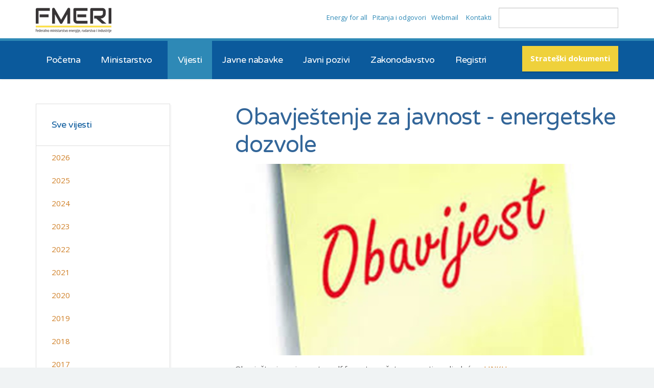

--- FILE ---
content_type: text/html; charset=utf-8
request_url: https://fmeri.gov.ba/vijesti/posts/2023/october/obavjestenje-za-javnost-energetske-dozvole-1/
body_size: 7662
content:

<!DOCTYPE html>
<!--[if lt IE 7 ]> <html lang="en" class="no-js ie6"> <![endif]-->
<!--[if IE 7 ]>    <html lang="en" class="no-js ie7"> <![endif]-->
<!--[if IE 8 ]>    <html lang="en" class="no-js ie8"> <![endif]-->
<!--[if IE 9 ]>    <html lang="en" class="no-js ie9"> <![endif]-->
<!--[if (gt IE 9)|!(IE)]><!-->
<html lang="en" class="no-js">
<!--<![endif]-->
<head>
    <meta charset="UTF-8">
    <meta name="viewport" content="width=device-width, initial-scale=1, maximum-scale=1, user-scalable=0">
    <meta name="description" content='Obavještenje za javnost u .pdf formatu možete preuzeti na sljedećem LINKU'>
    
    <link rel="canonical" href="https://fmeri.gov.ba/vijesti/posts/2023/october/obavjestenje-za-javnost-energetske-dozvole-1/"/>
    <title>Obavjestenje za javnost - energetske dozvole (1) | FMERI.gov.ba</title>
    <meta name="description" content="Obavještenje za javnost u .pdf formatu možete preuzeti na sljedećem LINKU">
	<meta property="og:type" content="website">
    <meta property="og:title" content="Obavjestenje za javnost - energetske dozvole (1) | FMERI.gov.ba" />
    <meta property="og:image" content="https://fmeri.gov.ba/media/1354/obavijest-ed.jpg" />
    <meta property="og:url" content="https://fmeri.gov.ba/vijesti/posts/2023/october/obavjestenje-za-javnost-energetske-dozvole-1/" />
    <meta property="og:description" content="Obavještenje za javnost u .pdf formatu možete preuzeti na sljedećem LINKU" />
    <meta property="og:site_name" content="FMERI.gov.ba" />


    <!-- WEB FONT -->
	<link href="https://fonts.googleapis.com/css?family=Open+Sans:400,400i,700,700i|Varela+Round&amp;subset=latin-ext" rel="stylesheet">
    <link href="//maxcdn.bootstrapcdn.com/font-awesome/4.3.0/css/font-awesome.min.css" rel="stylesheet">
    <link href="//code.ionicframework.com/ionicons/2.0.1/css/ionicons.min.css" rel="stylesheet">

    <!-- STYLESHEETS -->
    <link rel="stylesheet" href="/css/bootstrap.css">
    <link rel="stylesheet" href="/css/plugins.css">
    <link rel="stylesheet" href="/css/base.css">
    <link rel="stylesheet" href="/css/palette.css">
    <link rel="stylesheet" href="/css/layout.css">
	
    <!-- INTERNAL STYLES -->
        <style>
        header #logo {
	        width: 148px; 
            height: 49px;
	    }

        header #logo a {
            width: 148px;
            height: 49px;
            background-image: url('/media/1031/logo-fmeri.png?width=148&amp;height=49');
            background-repeat:no-repeat; background-position:center;
        }

        @media only screen and (-webkit-min-device-pixel-ratio : 1.5), only screen and (min-device-pixel-ratio : 1.5), only screen and (-webkit-min-device-pixel-ratio : 2), only screen and (min-device-pixel-ratio : 2) {
            header #logo a {
                background-image: url('/media/1031/logo-fmeri.png');
                background-size: 148px 49px;
            }
        }
    </style>


    <!-- SCRIPTS -->
    <script src="//ajax.googleapis.com/ajax/libs/jquery/2.2.2/jquery.min.js"></script>
    <script src="//cdnjs.cloudflare.com/ajax/libs/modernizr/2.8.3/modernizr.js"></script>
    <script src="/scripts/bootstrap.js"></script>
    <script src="/scripts/plugins.js"></script>
    <script src="/scripts/application.js"></script>
    <script src="//cdnjs.cloudflare.com/ajax/libs/jquery-validate/1.15.0/jquery.validate.min.js"></script>
    <script src="//cdnjs.cloudflare.com/ajax/libs/jquery-validation-unobtrusive/3.2.6/jquery.validate.unobtrusive.min.js"></script>
    <script src="/scripts/jquery.unobtrusive-ajax.min.js"></script>

	<!--[if IE]>
	<link rel="stylesheet" href="~/css/ie.css">
	<![endif]-->

	
    <!--[if lt IE 9]>
    <script src="//oss.maxcdn.com/html5shiv/3.7.3/html5shiv.min.js"></script>
    <script src="//oss.maxcdn.com/respond/1.4.2/respond.min.js"></script>
    <![endif]-->

    <!-- ICONS -->
            <link rel="shortcut icon" href="/media/1001/logo.png?width=32&height=32" type="image/png">
        <link rel="apple-touch-icon" sizes="57x57" href="/media/1001/logo.png?width=57&height=57">
        <link rel="apple-touch-icon" sizes="60x60" href="/media/1001/logo.png?width=60&height=60">
        <link rel="apple-touch-icon" sizes="72x72" href="/media/1001/logo.png?width=72&height=72">
        <link rel="apple-touch-icon" sizes="76x76" href="/media/1001/logo.png?width=76&height=76">
        <link rel="apple-touch-icon" sizes="114x114" href="/media/1001/logo.png?width=114&height=114">
        <link rel="apple-touch-icon" sizes="120x120" href="/media/1001/logo.png?width=120&height=120">
        <link rel="apple-touch-icon" sizes="144x144" href="/media/1001/logo.png?width=144&height=144">
        <link rel="apple-touch-icon" sizes="152x152" href="/media/1001/logo.png?width=152&height=152">
        <link rel="apple-touch-icon" sizes="180x180" href="/media/1001/logo.png?width=180&height=180">
        <link rel="icon" type="image/png" href="/media/1001/logo.png?width=16&height=16" sizes="16x16">
        <link rel="icon" type="image/png" href="/media/1001/logo.png?width=32&height=32" sizes="32x32">
        <link rel="icon" type="image/png" href="/media/1001/logo.png?width=96&height=96" sizes="96x96">
        <link rel="icon" type="image/png" href="/media/1001/logo.png?width=192&height=192" sizes="192x192">
        <meta name="msapplication-square70x70logo" content="/media/1001/logo.png?width=70&height=70" />
        <meta name="msapplication-square150x150logo" content="/media/1001/logo.png?width=150&height=150" />
        <meta name="msapplication-wide310x150logo" content="/media/1001/logo.png?width=310&height=150" />
        <meta name="msapplication-square310x310logo" content="/media/1001/logo.png?width=310&height=310" />


    
    
    



    <!-- Global site tag (gtag.js) - Google Analytics -->
<script async src="https://www.googletagmanager.com/gtag/js?id=UA-27910885-1"></script>
<script>
  window.dataLayer = window.dataLayer || [];
  function gtag(){dataLayer.push(arguments);}
  gtag('js', new Date());

  gtag('config', 'UA-27910885-1');
</script>

</head>
<body 


     class="standard-page  fixed-width "
>
    
    <p id="skip"><a href="#content">Skip to the content</a></p>
    <!-- SITE -->
    <div id="site">
        <!-- HEADER -->
        <header>
            <div class="container">
				<!-- ROW -->
                <div class="row">
                    <!-- LOGO -->
                        <div id="logo" ><a href="/">FMERI.gov.ba</a></div>


                    <!--// LOGO -->
                    <!-- EXPAND -->
                    <a class="expand">
                        <em>Menu</em>
                        <span class="line top"></span>
                        <span class="line mid"></span>
                        <span class="line bottom"></span>
                    </a>
                    <!--// EXPAND -->
                    <!-- NAVIGATION -->
                    <div class="navigation">

                        <!-- REVEAL -->
                        <div class="reveal">
	
                            	
        <nav class="cta-link"><a class="btn c2-bg c5-text" href="/strateski-dokumenti/"  >Strateški dokumenti</a></nav>


                            
        <nav class="main">
            <ul>
                        <li >
                            <span >
                                <a href="/"  >
                                    Početna
                                </a>
                            </span>
                        </li>
                        <li  class="has-child">
                            <span >
                                <a href="/ministarstvo/"  >
                                    Ministarstvo
                                </a>
                                    <i class="ion-chevron-down"></i>
                            </span>
    <ul>
            <li >
                <span >
                    <a href="/ministarstvo/sektor-energije/">
Sektor energije                    </a>
                </span>
            </li>
            <li >
                <span >
                    <a href="/ministarstvo/sektor-rudarstva/">
Sektor rudarstva                    </a>
                </span>
            </li>
            <li >
                <span >
                    <a href="/ministarstvo/sektor-industrije/">
Sektor industrije                    </a>
                </span>
            </li>
            <li >
                <span >
                    <a href="/ministarstvo/sektor-za-normativno-pravne-poslove-i-radne-odnose/">
Sektor za normativno-pravne poslove i radne odnose                    </a>
                </span>
            </li>
            <li >
                <span >
                    <a href="/ministarstvo/služba-za-finansijsko-racunovodstvene-poslove/">
Služba za finansijsko-racunovodstvene poslove                    </a>
                </span>
            </li>
            <li >
                <span >
                    <a href="/ministarstvo/služba-za-strateška-planiranja-i-evropske-integracije/">
Služba za strateška planiranja i evropske integracije                    </a>
                </span>
            </li>
            <li >
                <span >
                    <a href="/ministarstvo/zavod-za-mjeriteljstvo-fbih/">
Zavod za mjeriteljstvo FBiH                    </a>
                </span>
            </li>
            <li >
                <span >
                    <a href="/ministarstvo/federalna-direkcija-za-namjensku-industriju/">
Federalna direkcija za namjensku industriju                    </a>
                </span>
            </li>
    </ul>
                        </li>
                        <li >
                            <span  class="active">
                                <a href="/vijesti/"  >
                                    Vijesti
                                </a>
                            </span>
                        </li>
                        <li>
                            <span><a href="/javne-nabavke/"  >Javne nabavke</a></span>                                    
		                </li>
                        <li>
                            <span><a href="/javni-pozivi/"  >Javni pozivi</a></span>                                    
		                </li>
                        <li >
                            <span >
                                <a href="/zakonodavstvo/"  >
                                    Zakonodavstvo
                                </a>
                            </span>
                        </li>
                        <li>
                            <span><a href="/registri/"  >Registri</a></span>                                    
		                </li>
            </ul>
        </nav>




                            	    <div class="site-search">
            <form role="search" action="/search-results/" method="get" name="searchForm">
                <div class="form-group">
                    <label class="control-label hidden" for="search_field"></label>
                    <input type="text" class="form-control" id="search_field" name="search_field" placeholder=''>
                </div>
                <button type="submit" class="c5-bg c3-text"><i class="ion-search"></i></button>
            </form>
	    </div>



                            	
    <nav class="top">
        <ul>
                        <li>
                            <a href="/vijesti/posts/2024/september/pojmovnik-u-energetskom-sektoru-energija-za-sve/"  >Energy for all</a>      
                        </li>
                        <li>
                            <a href="/pitanja-i-odgovori/"  >Pitanja i odgovori</a>      
                        </li>
                        <li>
                            <a href="https://webmail.vladafbih.gov.ba/owa" target="_blank"  title="Link će biti otvoren u novom prozoru/tabu" >Webmail<i class="ion-android-open after"></i></a>      
                        </li>
                        <li>
                            <a href="/kontakti/"  >Kontakti</a>      
                        </li>

        </ul>                                                            
	</nav> 




                        </div>
                        <!--// REVEAL -->
                    </div>
                    <!--// NAVIGATION -->
                </div>
				<!--// ROW -->
            </div>
        </header>
        <!--// HEADER -->
        
        <div id="content">
            





<!-- CONTENT -->
<section class="content">

    <!-- CONTAINER -->
    <div class="container">
		
	    <!-- ROW -->
	    <div class="row">
			
		    <!-- CONTENT COL -->
		    <div id="right-col" class="col-md-8 col-xs-12 pull-right">
				
                        <h1 class="heading main" itemprop="headline">Obavještenje za javnost - energetske dozvole</h1>


		    
			    <!-- IMAGE -->
			    
        <div class="spc image">
            <img class="lazyload" src="/media/1354/obavijest-ed.jpg?anchor=center&amp;mode=crop&amp;width=12&amp;height=6&amp;rnd=131750133220000000" data-src="/media/1354/obavijest-ed.jpg?anchor=center&amp;mode=crop&amp;width=1200&amp;height=600&amp;rnd=131750133220000000" alt="" />
			
		</div>           

			    <!--// IMAGE -->
	       
			    <p><span>Obavještenje za javnost u .pdf formatu možete preuzeti na sljedećem </span><a data-udi="umb://media/f671c1878f4d45c1b14626bd9cf52624" href="/media/2511/endoz25okt.pdf" title="EnDoz25okt.pdf"><span>LINKU</span></a></p>

			    
		
                <!-- META -->
				<div class="spc">
                
        <div class="meta">
            <div class="author-date">

                <time itemprop="datePublished" datetime="2023-10-24"><span class="date">24 okt 2023</span></time>
            </div>
            <div class="row">

                <span class="categories col-xs-12">                <span><a href="/vijesti/categories/ministarstvo/" title="Ministarstvo" rel="NOINDEX, FOLLOW">Ministarstvo</a>, </span>
                <span><a href="/vijesti/categories/ministarstvo/sektor-energije/" title="Sektor energije" rel="NOINDEX, FOLLOW">Sektor energije</a>, </span>
                <span><a href="/vijesti/categories/obavještenja/" title="Obavještenja" rel="NOINDEX, FOLLOW">Obavještenja</a></span>
</span>
            </div>
        </div>

				</div>
                <!--// META -->

			    <!-- AUTHOR BIO -->
			    

			    <!--// AUTHOR BIO -->
		
                <!-- PAGINATION  -->
			    
	<nav id="pagination" class="post text-center">
		<ul class="pagination">
			<li class="prev"><a href="/vijesti/posts/2023/october/ministar-lakic-sa-projektnim-timom-eu4energy-energetska-tranzicija-put-ka-eu/" title="Starije"><i class="ion-chevron-left"></i><span class="hidden">Starije</span></a></li>
            <li class="all"><a href="/vijesti/" title="Sve vijesti"><span>Sve vijesti</span></a></li>
			<li class="next"><a href="/vijesti/posts/2023/october/ministar-lakic-na-konferenciji-energy-week-western-balkans-2023-otvorena-vrata-novim-investicijama-u-energetskom-sektoru/" title="Novije"><span class="hidden">Novije</span><i class="ion-chevron-right"></i></a></li>
		</ul>
	</nav>
	
		        <!--// PAGINATION -->

                <!-- COMMENTS -->
			    


                <!--// COMMENTS -->

		    </div>
		    <!--// CONTENT COL -->
			
		                <div id="left-col" class="col-lg-3 col-md-4 col-xs-12 pull-left">

        <!-- SUB - FILTER -->
        <nav class="sub filter has-borders c6-borders">
            <p class="heading inner"><a href="/vijesti/">Sve vijesti</a>
            </p>
            <ul>
                    <li class="">
                        <a href="/vijesti/?year=2026" rel="NOINDEX, FOLLOW">2026</a>
                    </li>
                    <li class="">
                        <a href="/vijesti/?year=2025" rel="NOINDEX, FOLLOW">2025</a>
                    </li>
                    <li class="">
                        <a href="/vijesti/?year=2024" rel="NOINDEX, FOLLOW">2024</a>
                    </li>
                    <li class="">
                        <a href="/vijesti/?year=2023" rel="NOINDEX, FOLLOW">2023</a>
                    </li>
                    <li class="">
                        <a href="/vijesti/?year=2022" rel="NOINDEX, FOLLOW">2022</a>
                    </li>
                    <li class="">
                        <a href="/vijesti/?year=2021" rel="NOINDEX, FOLLOW">2021</a>
                    </li>
                    <li class="">
                        <a href="/vijesti/?year=2020" rel="NOINDEX, FOLLOW">2020</a>
                    </li>
                    <li class="">
                        <a href="/vijesti/?year=2019" rel="NOINDEX, FOLLOW">2019</a>
                    </li>
                    <li class="">
                        <a href="/vijesti/?year=2018" rel="NOINDEX, FOLLOW">2018</a>
                    </li>
                    <li class="">
                        <a href="/vijesti/?year=2017" rel="NOINDEX, FOLLOW">2017</a>
                    </li>
                    <li class="">
                        <a href="/vijesti/?year=2016" rel="NOINDEX, FOLLOW">2016</a>
                    </li>
                    <li class="">
                        <a href="/vijesti/?year=2015" rel="NOINDEX, FOLLOW">2015</a>
                    </li>
            </ul>
        </nav>
        <!--// SUB - FILTER -->

    <!-- SUB - FILTER -->
    <nav class="sub filter categories has-borders c6-borders">
    	<p class="heading inner">Kategorije</p>
    	        <ul>    
                <li >
                    <a href="/vijesti/categories/ministarstvo/"  rel="NOINDEX, FOLLOW">
				        Ministarstvo
		            </a>
                </li>
                <li >
                    <a href="/vijesti/categories/obavještenja/"  rel="NOINDEX, FOLLOW">
				        Obavještenja
		            </a>
                </li>
                <li >
                    <a href="/vijesti/categories/saopštenja-za-javnost/"  rel="NOINDEX, FOLLOW">
				        Saopštenja za javnost
		            </a>
                </li>
                <li >
                    <a href="/vijesti/categories/konkursi/"  rel="NOINDEX, FOLLOW">
				        Konkursi
		            </a>
                </li>
        </ul>

    </nav>
    <!--// SUB -->



                <!-- SUB  -->
                
	
  

                <!--// SUB -->
                <!-- PROMO PODS -->
                
                <div class="swp">

                <div class="item listing-pod has-borders c6-borders">
                    <div class="inner">

                            <p class="heading">Posljednje vijesti</p>

                        <div class="listing blog short">
                            
                                <div class="item" itemscope itemtype="http://schema.org/BlogPosting">

                                    <p class="heading" itemprop="name headline"><a href="/vijesti/posts/2026/january/usvojena-informacija-o-pismu-namjere-za-projekte-od-strateskog-znacaja-u-fbih/" itemprop="url">Usvojena Informacija o Pismu namjere za projekte od strateškog značaja u FBiH</a></p>
                                    
                                    <div class="meta">
                                        <div>
                                            <time itemprop="datePublished" datetime="2026-01-20"><span class="date">20 jan 2026</span></time>
                                        </div>
                                    </div>
                                </div>
                                <div class="item" itemscope itemtype="http://schema.org/BlogPosting">

                                    <p class="heading" itemprop="name headline"><a href="/vijesti/posts/2026/january/prednacrt-zakona-o-izmjenama-i-dopunama-zakona-o-predmetima-od-plemenitih-metala/" itemprop="url">Prednacrt Zakona o izmjenama i dopunama Zakona o predmetima od plemenitih metala</a></p>
                                    
                                    <div class="meta">
                                        <div>
                                            <time itemprop="datePublished" datetime="2026-01-19"><span class="date">19 jan 2026</span></time>
                                        </div>
                                    </div>
                                </div>
                                <div class="item" itemscope itemtype="http://schema.org/BlogPosting">

                                    <p class="heading" itemprop="name headline"><a href="/vijesti/posts/2026/january/obavjestenje-za-javnost-nacrti-rjesenja-energetskih-dozvola/" itemprop="url">Obavještenje za javnost - nacrti rješenja energetskih dozvola</a></p>
                                    
                                    <div class="meta">
                                        <div>
                                            <time itemprop="datePublished" datetime="2026-01-16"><span class="date">16 jan 2026</span></time>
                                        </div>
                                    </div>
                                </div>
                                <div class="item" itemscope itemtype="http://schema.org/BlogPosting">

                                    <p class="heading" itemprop="name headline"><a href="/vijesti/posts/2026/january/vlada-federacije-bih-dala-zeleno-svjetlo-za-ubrzanje-projekta-juzne-interkonekcije/" itemprop="url">Vlada Federacije BiH dala zeleno svjetlo za ubrzanje projekta Južne interkonekcije</a></p>
                                    
                                    <div class="meta">
                                        <div>
                                            <time itemprop="datePublished" datetime="2026-01-14"><span class="date">14 jan 2026</span></time>
                                        </div>
                                    </div>
                                </div>
                                <div class="item" itemscope itemtype="http://schema.org/BlogPosting">

                                    <p class="heading" itemprop="name headline"><a href="/vijesti/posts/2025/december/o-stanju-u-energetskom-sektoru-fbih-raspravljat-ce-i-parlament-federacije-bih/" itemprop="url">O stanju u energetskom sektoru FBiH raspravljat će i Parlament Federacije BiH</a></p>
                                    
                                    <div class="meta">
                                        <div>
                                            <time itemprop="datePublished" datetime="2025-12-25"><span class="date">25 dec 2025</span></time>
                                        </div>
                                    </div>
                                </div>
                        </div>
                        <p class="link"><a class="btn btn-xs c1-bg c5-text" href="/vijesti/"  >Ostale vijesti</a></p>
                    </div>
                </div>
                </div>


                <!--// PROMO PODS -->
            </div>


			
	    </div>
	    <!--// ROW -->

    </div>
    <!--// CONTAINER -->

</section>	
<!--// CONTENT -->




		




        </div>    

        <!-- OUTRO STRIP -->
        
            <section class="content apc cta-strip c2-bg" >
                <div class="container">

                    <!-- ROW -->
                    <div class="row">

                        <div class="col-md-8 col-xs-12">

                            <h6 class="heading main c5-text os-animation" data-os-animation="fadeInUp" data-os-animation-delay="0.1s">Federalno ministarstvo energije, rudarstva i industrije</h6>

                        </div>

                    </div>
                    <!--// ROW -->

                    <!-- ROW -->
                    <div class="row">
                    
                        <div class="col-md-8 col-xs-12">
                            <div class="text c5-text os-animation" data-os-animation="fadeInUp" data-os-animation-delay="0.2s">
                                <p><span class="intro">Javno nadmetanje za dodjelu koncesije za istraživanje i eksploataciju ugljovodonika u FBiH</span></p>
<p><span class="intro">Public competition for concessions for exploration and exploitation of hydrocarbons in the Federation of Bosnia and Herzegovina</span></p>
<!--<p>Federalno ministarstvo energije, rudarstva i industrije obavlja upravne, stručne i druge poslove utvrđene zakonom koji se odnose na ostvarivanje nadležnosti Federacije u oblastima energije, rudarstva, geoloških istraživanja i industrije.</p>-->
                            </div>
                        </div>
                    
                            <div class="col-md-3 col-md-offset-1 col-xs-12 os-animation" data-os-animation="fadeInUp" data-os-animation-delay="0.3s">

                                <p class="link"><a class="btn btn-block c5-bg c1-text" href="https://oilgas.fmeri.gov.ba/vijesti-news/posts/2020/january/javno-nadmetanje-public-competition/" target="_blank"  title="Link će biti otvoren u novom prozoru/tabu" >Više / More<i class="ion-android-open after"></i></a></p>

                            </div>

                    </div>
                    <!--// ROW -->

                </div>
            </section>

        <!--// OUTRO STRIP -->

        <!-- BREADCRUMB -->
        
        <section class="breadcrumb-trail c5-bg">
            <div class="container">

                <!-- ROW -->
                <div class="row">
                    <nav class="col-xs-12">
                        <ol itemscope itemtype="http://schema.org/BreadcrumbList">
                                    <li itemprop="itemListElement" itemscope itemtype="http://schema.org/ListItem"><a href="/" itemscope itemtype="http://schema.org/Thing"  itemprop="item"><span itemprop="name">Početna</span></a><meta itemprop="position" content="1" /></li>
                                    <li itemprop="itemListElement" itemscope itemtype="http://schema.org/ListItem"><a href="/vijesti/" itemscope itemtype="http://schema.org/Thing"  itemprop="item"><span itemprop="name">Vijesti</span></a><meta itemprop="position" content="2" /></li>

                                        <li itemprop="itemListElement" itemscope itemtype="http://schema.org/ListItem" class="active"><span itemprop="name">Obavjestenje za javnost - energetske dozvole (1)</span><meta itemprop="position" content="6" /></li>

                        </ol>

                    </nav>
                </div>
                <!--// ROW -->
            </div>
        </section>

        <!--// BREADCRUMB -->

        <!-- FOOTER -->
        <footer>
            <div class="container">
                <!-- ROW -->
                <div class="row">
                    <div class="col-lg-3 col-md-4 col-xs-12">
                        <!-- COMPANY DETAILS -->
                        	

                        <!--// COMPANY DETAILS -->
                    </div>
                    <div class="col-lg-6 col-md-4 col-xs-12">
                        	

                    </div>
                    <div class="col-md-3 col-xs-12">
                        	

                    </div>
                </div>
                <!--// ROW -->
                <!-- ROW -->
                <div class="row">
                    <div class="col-xs-12">
                        <nav class="footer">
                           <ul>
                                <li class="copyright"><div>&copy; 2026</div></li>
                                	
		    <li>
                <a href="/umbraco"  >Prijava</a>                                       
		    </li>
		    <li>
                <a href="/sitemap/"  >Sitemap</a>                                       
		    </li>
		    <li>
                <a href="#"  >Linkovi</a>                                       
		    </li>

                                <li class="site-credit pull-right">
                                   <!--  <div>a premium Umbraco theme from</div>
                                    <a target="_blank" title="Link will open in a new window/tab" href="http://www.uskinned.net"><span>uSkinned</span></a>-->
                                </li>
                            </ul>
                        </nav>
                    </div>
                </div>
                <!--// ROW -->
            </div>
        </footer>
        <!--// FOOTER -->
        <!-- BACK TO TOP -->
        <span id="top-link-block">
            <a href="#top" onclick="$('html,body').animate({scrollTop:0},'slow');return false;">
                <i class="ion-chevron-up"></i>
            </a>
        </span>
        <!--// BACK TO TOP -->
    </div>
    <!--// SITE -->
    
    




    


    
</body>
</html>

--- FILE ---
content_type: text/css
request_url: https://fmeri.gov.ba/css/palette.css
body_size: 3590
content:

/* 	--------------------------------------------------
    uSkinned.net

	PALETTE
    -------------------------------------------------- */


/* 	--------------------------------------------------
	TABLE OF CONTENTS
    -------------------------------------------------- 

	1.0 BACKGROUNDS
	2.0 TEXT
	3.0 BORDERS
	4.0 BUTTONS
	
	
	COLOURS 
	
	c1	#CF7F26		207,127,38
	c2	#EFD13B		239,209,59
	c3	#336699		51,102,153
	c4	#f0f3f4		240,243,244
	c5 	#ffffff		255,255,255
	c6  #dedede		222,222,222
	
	
*/



/*	--------------------------------------------------
	1.0 BACKGROUNDS
	-------------------------------------------------- */
	
	.c1-bg,
	#top-link-block a {
		background-color:#CF7F26; background-color:rgba(207,127,38,1);
		}
		.c1-bg.bg-perc_90 {
			background-color:rgba(207,127,38,0.9);
			}
		.c1-bg.bg-perc_80,
		html.no-touch .apc.pod-windows .item a.info.c1-bg:hover::before {
			background-color:rgba(207,127,38,0.8);
			}
		.c1-bg.bg-perc_70 {
			background-color:rgba(207,127,38,0.7);
			}
		.c1-bg.bg-perc_60 {
			background-color:rgba(207,127,38,0.6);
			}
		.c1-bg.bg-perc_50,
		.apc.banner .item.overlay.c1-bg::before,
		.apc.pod-windows .item.overlay .info.c1-bg::before {
			background-color:rgba(207,127,38,0.5);
			}
		.c1-bg.bg-perc_40 {
			background-color:rgba(207,127,38,0.4);
			}
		.c1-bg.bg-perc_30 {
			background-color:rgba(207,127,38,0.3);
			}
		.c1-bg.bg-perc_20 {
			background-color:rgba(207,127,38,0.2);
			}
		.c1-bg.bg-perc_10 {
			background-color:rgba(207,127,38,0.1);
			}
	
	.c2-bg,
	header a.expand.active span {
		background-color:#EFD13B; background-color:rgba(239,209,59,1);
		}
		.c2-bg.bg-perc_90 {
			background-color:rgba(239,209,59,0.9);
			}
		.c2-bg.bg-perc_80,
		html.no-touch .apc.pod-windows .item a.info.c2-bg:hover::before {
			background-color:rgba(239,209,59,0.8);
			}
		.c2-bg.bg-perc_70 {
			background-color:rgba(239,209,59,0.7);
			}
		.c2-bg.bg-perc_60 {
			background-color:rgba(239,209,59,0.6);
			}
		.c2-bg.bg-perc_50,
		.apc.banner .item.overlay.c2-bg::before,
		.apc.pod-windows .item.overlay .info.c2-bg::before {
			background-color:rgba(239,209,59,0.5);
			}
		.c2-bg.bg-perc_40 {
			background-color:rgba(239,209,59,0.4);
			}
		.c2-bg.bg-perc_30 {
			background-color:rgba(239,209,59,0.3);
			}
		.c2-bg.bg-perc_20 {
			background-color:rgba(239,209,59,0.2);
			}
		.c2-bg.bg-perc_10 {
			background-color:rgba(239,209,59,0.1);
			}
		
	.c3-bg,
	.modal-backdrop, .modal-backdrop.in,
	footer,
	header a.expand span {
		background-color:#336699; background-color:rgba(51,102,153,1);
		}
		.c3-bg.bg-perc_90 {
			background-color:rgba(51,102,153,0.9);
	  		}
		.c3-bg.bg-perc_80,
		html.no-touch .apc.pod-windows .item a.info.c3-bg:hover::before {
			background-color:rgba(51,102,153,0.8);
	  		}
		.c3-bg.bg-perc_70 {
			background-color:rgba(51,102,153,0.7);
	  		}
		.c3-bg.bg-perc_60 {
			background-color:rgba(51,102,153,0.6);
	  		}
		.c3-bg.bg-perc_50,
		.apc.banner .item.overlay.c3-bg::before,
		.apc.pod-windows .item.overlay .info.c3-bg::before {
			background-color:rgba(51,102,153,0.5);
	  		}
		.c3-bg.bg-perc_40 {
			background-color:rgba(51,102,153,0.4);
	  		}
		.c3-bg.bg-perc_30 {
			background-color:rgba(51,102,153,0.3);
	  		}
		.c3-bg.bg-perc_20 {
			background-color:rgba(51,102,153,0.2);
	  		}
		.c3-bg.bg-perc_10 {
			background-color:rgba(51,102,153,0.1);
	  		}
		
	.c4-bg, body {
		background-color:#f0f3f4; background-color:rgba(240,243,244,1);
		}
		.c4-bg.bg-perc_90 {
			background-color:rgba(240,243,244,0.9);
			}
		.c4-bg.bg-perc_80,
		html.no-touch .apc.pod-windows .item a.info.c4-bg:hover::before {
			background-color:rgba(240,243,244,0.8);
			}
		.c4-bg.bg-perc_70 {
			background-color:rgba(240,243,244,0.7);
			}
		.c4-bg.bg-perc_60 {
			background-color:rgba(240,243,244,0.6);
			}
		.c4-bg.bg-perc_50,
		.apc.banner .item.overlay.c4-bg::before,
		.apc.pod-windows .item.overlay .info.c4-bg::before {
			background-color:rgba(240,243,244,0.5);
			}
		.c4-bg.bg-perc_40 {
			background-color:rgba(240,243,244,0.4);
			}
		.c4-bg.bg-perc_30 {
			background-color:rgba(240,243,244,0.3);
			}
		.c4-bg.bg-perc_20 {
			background-color:rgba(240,243,244,0.2);
			}
		.c4-bg.bg-perc_10 {
			background-color:rgba(240,243,244,0.1);
			}
		
	.c5-bg, #site, .cookie-notice, .spc.pricing-menu {
		background-color:#ffffff; background-color:rgba(255,255,255,1);
		}	
		.c5-bg.bg-perc_90 {
			background-color:rgba(255,255,255,0.9);
			}
		.c5-bg.bg-perc_80,
		html.no-touch .apc.pod-windows .item a.info.c5-bg:hover::before {
			background-color:rgba(255,255,255,0.8);
			}
		.c5-bg.bg-perc_70 {
			background-color:rgba(255,255,255,0.7);
			}
		.c5-bg.bg-perc_60 {
			background-color:rgba(255,255,255,0.6);
			}
		.c5-bg.bg-perc_50,
		.apc.banner .item.overlay.c5-bg::before,
		.apc.pod-windows .item.overlay .info.c5-bg::before {
			background-color:rgba(255,255,255,0.5);
			}
		.c5-bg.bg-perc_40 {
			background-color:rgba(255,255,255,0.4);
			}
		.c5-bg.bg-perc_30 {
			background-color:rgba(255,255,255,0.3);
			}
		.c5-bg.bg-perc_20 {
			background-color:rgba(255,255,255,0.2);
			}
		.c5-bg.bg-perc_10 {
			background-color:rgba(255,255,255,0.1);
			}
			
	.c6-bg {
		background-color:#dedede; background-color:rgba(222,222,222,1);
		}
		.c6-bg.bg-perc_90 {
			background-color:rgba(222,222,222,0.9);
			}
		.c6-bg.bg-perc_80,
		html.no-touch .apc.pod-windows .item a.info.c6-bg:hover::before {
			background-color:rgba(222,222,222,0.8);
			}
		.c6-bg.bg-perc_70 {
			background-color:rgba(222,222,222,0.7);
			}
		.c6-bg.bg-perc_60 {
			background-color:rgba(222,222,222,0.6);
			}
		.c6-bg.bg-perc_50,
		.apc.banner .item.overlay.c6-bg::before,
		.apc.pod-windows .item.overlay .info.c6-bg::before {
			background-color:rgba(222,222,222,0.5);
			}
		.c6-bg.bg-perc_40 {
			background-color:rgba(222,222,222,0.4);
			}
		.c6-bg.bg-perc_30 {
			background-color:rgba(222,222,222,0.3);
			}
		.c6-bg.bg-perc_20 {
			background-color:rgba(222,222,222,0.2);
			}
		.c6-bg.bg-perc_10 {
			background-color:rgba(222,222,222,0.1);
			}



/*	--------------------------------------------------
	2.0 TEXT
	-------------------------------------------------- */

	body { 
		color:#555555;
		}

	a, a:hover, a:focus, a:active {
		color:#CF7F26; color:rgba(207,127,38,1);
		}
	.heading, h1, h2, h3, h4, h5, h6, .tables .head {
		color:#336699; color:rgba(51,102,153,1);
		}	
	.c1-bg .text .heading, .c1-bg .text h1, .c1-bg .text h2, .c1-bg .text h3, .c1-bg .text h4, .c1-bg .text h5, .c1-bg .text h6,
	.c2-bg .text .heading, .c2-bg .text h1, .c2-bg .text h2, .c2-bg .text h3, .c2-bg .text h4, .c2-bg .text h5, .c2-bg .text h6,
	.c3-bg .text .heading, .c3-bg .text h1, .c3-bg .text h2, .c3-bg .text h3, .c3-bg .text h4, .c3-bg .text h5, .c3-bg .text h6 {
		color:inherit;
		}
	
	.c1-text,
	.c1-text:hover, .c1-text:focus, .c1-text:active,
	blockquote::before, blockquote::after {
		color:#CF7F26; color:rgba(207,127,38,1);
		}
		.c1-text.text-perc_90 {
			color:rgba(207,127,38,0.9);
			}
		.c1-text.text-perc_80 {
			color:rgba(207,127,38,0.8);
			}
		.c1-text.text-perc_70 {
			color:rgba(207,127,38,0.7);
			}
		.c1-text.text-perc_60 {
			color:rgba(207,127,38,0.6);
			}
		.c1-text.text-perc_50 {
			color:rgba(207,127,38,0.5);
			}
		.c1-text.text-perc_40 {
			color:rgba(207,127,38,0.4);
			}
		.c1-text.text-perc_30 {
			color:rgba(207,127,38,0.3);
			}
		.c1-text.text-perc_20 {
			color:rgba(207,127,38,0.2);
			}
		.c1-text.text-perc_10 {
			color:rgba(207,127,38,0.1);
			}
			
	.c2-text,
	.c2-text:hover, .c2-text:focus, .c2-text:active {
		color:#EFD13B; color:rgba(239,209,59,1);
		}
		.c2-text.text-perc_90 {
			color:rgba(239,209,59,0.9);
			}
		.c2-text.text-perc_80 {
			color:rgba(239,209,59,0.8);
			}
		.c2-text.text-perc_70 {
			color:rgba(239,209,59,0.7);
			}
		.c2-text.text-perc_60 {
			color:rgba(239,209,59,0.6);
			}
		.c2-text.text-perc_50 {
			color:rgba(239,209,59,0.5);
			}
		.c2-text.text-perc_40 {
			color:rgba(239,209,59,0.4);
			}
		.c2-text.text-perc_30 {
			color:rgba(239,209,59,0.3);
			}
		.c2-text.text-perc_20 {
			color:rgba(239,209,59,0.2);
			}
		.c2-text.text-perc_10 {
			color:rgba(239,209,59,0.1);
			}
			
	.c3-text,
	.c3-text:hover, .c3-text:focus, .c3-text:active {
		color:#336699; color:rgba(51,102,153,1);
		}
		.c3-text.text-perc_90 {
			color:rgba(51,102,153,0.9);
			}
		.c3-text.text-perc_80 {
			color:rgba(51,102,153,0.8);
			}
		.c3-text.text-perc_70 {
			color:rgba(51,102,153,0.7);
			}
		.c3-text.text-perc_60 {
			color:rgba(51,102,153,0.6);
			}
		.c3-text.text-perc_50 {
			color:rgba(51,102,153,0.5);
			}
		.c3-text.text-perc_40 {
			color:rgba(51,102,153,0.4);
			}
		.c3-text.text-perc_30 {
			color:rgba(51,102,153,0.3);
			}
		.c3-text.text-perc_20 {
			color:rgba(51,102,153,0.2);
			}
		.c3-text.text-perc_10 {
			color:rgba(51,102,153,0.1);
			}
			
	.c4-text,
	.c4-text:hover, .c4-text:focus, .c4-text:active,
	footer, footer .heading {
		color:#f0f3f4; color:rgba(240,243,244,1);
		}
		.c4-text.text-perc_90 {
			color:rgba(240,243,244,0.9);
			}
		.c4-text.text-perc_80 {
			color:rgba(240,243,244,0.8);
			}
		.c4-text.text-perc_70 {
			color:rgba(240,243,244,0.7);
			}
		.c4-text.text-perc_60 {
			color:rgba(240,243,244,0.6);
			}
		.c4-text.text-perc_50 {
			color:rgba(240,243,244,0.5);
			}
		.c4-text.text-perc_40 {
			color:rgba(240,243,244,0.4);
			}
		.c4-text.text-perc_30 {
			color:rgba(240,243,244,0.3);
			}
		.c4-text.text-perc_20 {
			color:rgba(240,243,244,0.2);
			}
		.c4-text.text-perc_10 {
			color:rgba(240,243,244,0.1);
			}
			
	.c5-text,
	.c5-text:hover, .c5-text:focus, .c5-text:active,
	.c1-bg blockquote, .c2-bg blockquote, .c3-bg blockquote,
	.c1-bg blockquote::before, .c1-bg blockquote::after,
	#top-link-block a,
	footer a, footer a:focus, footer a:active {
		color:#ffffff; color:rgba(255,255,255,1);
		}	 
		.c5-text.text-perc_90 {
			color:rgba(255,255,255,0.9);
			}
		.c5-text.text-perc_80 {
			color:rgba(255,255,255,0.8);
			}
		.c5-text.text-perc_70, 
		html.no-touch footer a:hover {
			color:rgba(255,255,255,0.7);
			}
		.c5-text.text-perc_660 {
			color:rgba(255,255,255,0.6);
			}
		.c5-text.text-perc_50 {
			color:rgba(255,255,255,0.5);
			}
		.c5-text.text-perc_40 {
			color:rgba(255,255,255,0.4);
			}
		.c5-text.text-perc_30 {
			color:rgba(255,255,255,0.3);
			}
		.c5-text.text-perc_20 {
			color:rgba(255,255,255,0.2);
			}
		.c5-text.text-perc_10 {
			color:rgba(255,255,255,0.1);
			}
			
	.c6-text {
		color:#dedede; color:rgba(222,222,222,1);
		}	
		.c6-text.text-perc_90 {
			color:rgba(222,222,222,0.9);
			}
		.c6-text.text-perc_80 {
			color:rgba(222,222,222,0.8);
			}
		.c6-text.text-perc_70 {
			color:rgba(222,222,222,0.7);
			}
		.c6-text.text-perc_60 {
			color:rgba(222,222,222,0.6);
			}
		.c6-text.text-perc_50 {
			color:rgba(222,222,222,0.5);
			}
		.c6-text.text-perc_40 {
			color:rgba(222,222,222,0.4);
			}
		.c6-text.text-perc_30 {
			color:rgba(222,222,222,0.3);
			}
		.c6-text.text-perc_20 {
			color:rgba(222,222,222,0.2);
			}
		.c6-text.text-perc_10 {
			color:rgba(222,222,222,0.1);
			}
	
	

/*	--------------------------------------------------
	3.0 BORDERS
	-------------------------------------------------- */
	
	.c1-borders {
		border-color:#CF7F26; border-color:rgba(207,127,38,1);
		}
		.c1-borders.borders-perc_90 {
			border-color:rgba(207,127,38,0.9);
			}
		.c1-borders.borders-perc_80 {
			border-color:rgba(207,127,38,0.8);
			}
		.c1-borders.borders-perc_70 {
			border-color:rgba(207,127,38,0.7);
			}
		.c1-borders.borders-perc_60 {
			border-color:rgba(207,127,38,0.6);
			}
		.c1-borders.borders-perc_50 {
			border-color:rgba(207,127,38,0.5);
			}
		.c1-borders.borders-perc_40 {
			border-color:rgba(207,127,38,0.4);
			}
		.c1-borders.borders-perc_30 {
			border-color:rgba(207,127,38,0.3);
			}
		.c1-borders.borders-perc_20 {
			border-color:rgba(207,127,38,0.2);
			}
		.c1-borders.borders-perc_10 {
			border-color:rgba(207,127,38,0.1);
			}
			
	.c2-borders {
		border-color:#EFD13B; border-color:rgba(239,209,59,1);
		}
		.c2-borders.borders-perc_90 {
			border-color:rgba(239,209,59,0.9);
			}
		.c2-borders.borders-perc_80 {
			border-color:rgba(239,209,59,0.8);
			}
		.c2-borders.borders-perc_70 {
			border-color:rgba(239,209,59,0.7);
			}
		.c2-borders.borders-perc_60 {
			border-color:rgba(239,209,59,0.6);
			}
		.c2-borders.borders-perc_50 {
			border-color:rgba(239,209,59,0.5);
			}
		.c2-borders.borders-perc_40 {
			border-color:rgba(239,209,59,0.4);
			}
		.c2-borders.borders-perc_30 {
			border-color:rgba(239,209,59,0.3);
			}
		.c2-borders.borders-perc_20 {
			border-color:rgba(239,209,59,0.2);
			}
		.c2-borders.borders-perc_10 {
			border-color:rgba(239,209,59,0.1);
			}
			
	.c3-borders {
		border-color:#336699; border-color:rgba(51,102,153,1);
		}
		.c3-borders.borders-perc_90 {
			border-color:rgba(51,102,153,0.9);
			}
		.c3-borders.borders-perc_80 {
			border-color:rgba(51,102,153,0.8);
			}
		.c3-borders.borders-perc_70 {
			border-color:rgba(51,102,153,0.7);
			}
		.c3-borders.borders-perc_60 {
			border-color:rgba(51,102,153,0.6);
			}
		.c3-borders.borders-perc_50 {
			border-color:rgba(51,102,153,0.5);
			}
		.c3-borders.borders-perc_40 {
			border-color:rgba(51,102,153,0.4);
			}
		.c3-borders.borders-perc_30 {
			border-color:rgba(51,102,153,0.3);
			}
		.c3-borders.borders-perc_20 {
			border-color:rgba(51,102,153,0.2);
			}
		.c3-borders.borders-perc_10 {
			border-color:rgba(51,102,153,0.1);
			}
			
	.c4-borders {
		border-color:#f0f3f4; border-color:rgba(240,243,244,1);
		}
		.c4-borders.borders-perc_90 {
			border-color:rgba(240,243,244,0.9);
			}
		.c4-borders.borders-perc_80 {
			border-color:rgba(240,243,244,0.8);
			}
		.c4-borders.borders-perc_70 {
			border-color:rgba(240,243,244,0.7);
			}
		.c4-borders.borders-perc_60 {
			border-color:rgba(240,243,244,0.6);
			}
		.c4-borders.borders-perc_50 {
			border-color:rgba(240,243,244,0.5);
			}
		.c4-borders.borders-perc_40 {
			border-color:rgba(240,243,244,0.4);
			}
		.c4-borders.borders-perc_30 {
			border-color:rgba(240,243,244,0.3);
			}
		.c4-borders.borders-perc_20 {
			border-color:rgba(240,243,244,0.2);
			}
		.c4-borders.borders-perc_10 {
			border-color:rgba(240,243,244,0.1);
			}
		
	.c5-borders {
		border-color:#ffffff; border-color:rgba(255,255,255,1);
		}
		.c5-borders.borders-perc_90 {
			border-color:rgba(255,255,255,0.9);
			}
		.c5-borders.borders-perc_80 {
			border-color:rgba(255,255,255,0.8);
			}
		.c5-borders.borders-perc_70 {
			border-color:rgba(255,255,255,0.7);
			}
		.c5-borders.borders-perc_60 {
			border-color:rgba(255,255,255,0.6);
			}
		.c5-borders.borders-perc_50 {
			border-color:rgba(255,255,255,0.5);
			}
		.c5-borders.borders-perc_40 {
			border-color:rgba(255,255,255,0.4);
			}
		.c5-borders.borders-perc_30 {
			border-color:rgba(255,255,255,0.3);
			}
		.c5-borders.borders-perc_20 {
			border-color:rgba(255,255,255,0.2);
			}
		.c5-borders.borders-perc_10 {
			border-color:rgba(255,255,255,0.1);
			}
			
	.c6-borders {
		border-color:#dedede; border-color:rgba(222,222,222,1);
		}	
		.c6-borders.borders-perc_90 {
			border-color:rgba(222,222,222,0.9);
			}
		.c6-borders.borders-perc_80 {
			border-color:rgba(222,222,222,0.8);
			}
		.c6-borders.borders-perc_70 {
			border-color:rgba(222,222,222,0.7);
			}
		.c6-borders.borders-perc_60 {
			border-color:rgba(222,222,222,0.6);
			}
		.c6-borders.borders-perc_50 {
			border-color:rgba(222,222,222,0.5);
			}
		.c6-borders.borders-perc_40 {
			border-color:rgba(222,222,222,0.4);
			}
		.c6-borders.borders-perc_30 {
			border-color:rgba(222,222,222,0.3);
			}
		.c6-borders.borders-perc_20 {
			border-color:rgba(222,222,222,0.2);
			}
		.c6-borders.borders-perc_10 {
			border-color:rgba(222,222,222,0.1);
			}



/*	--------------------------------------------------
	4.0 BUTTONS
	-------------------------------------------------- */

	.btn.c1-bg:hover, .btn.c1-bg:active, .btn.c1-bg:focus {
		color:rgba(207,127,38,1);
		border-color:rgba(207,127,38,1);
		background-color:rgba(255,255,255,1);
		}
		
	.btn.c2-bg:hover, .btn.c2-bg:active, .btn.c2-bg:focus {
		color:rgba(239,209,59,1);
		border-color:rgba(239,209,59,1);
		background-color:rgba(255,255,255,1);
		}
		
	.btn.c3-bg:hover, .btn.c3-bg:active, .btn.c3-bg:focus {
		color:rgba(51,102,153,1);
		border-color:rgba(51,102,153,1);
		background-color:rgba(255,255,255,1);
		}
		
	.btn.c4-bg:hover, .btn.c4-bg:active, .btn.c4-bg:focus {
		color:rgba(240,243,244,1);
		border-color:rgba(240,243,244,1);
		background-color:rgba(207,127,38,1);
		}
		
	.btn.c5-bg:hover, .btn.c5-bg:active, .btn.c5-bg:focus {
		color:rgba(255,255,255,1);
		border-color:rgba(255,255,255,1);
		background-color:rgba(207,127,38,1);
		}
		
	.btn.c6-bg:hover, .btn.c6-bg:active, .btn.c6-bg:focus {
		color:rgba(222,222,222,1);
		border-color:rgba(222,222,222,1);
		background-color:rgba(207,127,38,1);
		}



/*	--------------------------------------------------
	5.0 LINKS
	-------------------------------------------------- */

	.link.text-uppercase .c1-borders:hover, .link.text-uppercase .btn.c1-borders:active, .link.text-uppercase .btn.c1-borders:focus,
	.link.text-uppercase .c2-borders:hover, .link.text-uppercase .btn.c2-borders:active, .link.text-uppercase .btn.c2-borders:focus,
	.link.text-uppercase .c4-borders:hover, .link.text-uppercase .btn.c4-borders:active, .link.text-uppercase .btn.c4-borders:focus,	
	.link.text-uppercase .c5-borders:hover, .link.text-uppercase .btn.c5-borders:active, .link.text-uppercase .btn.c5-borders:focus {
		border-color:#336699; border-color:rgba(51,102,153,1);
		}
	.link.text-uppercase .c3-borders:hover, .link.text-uppercase .btn.c3-borders:active, .link.text-uppercase .btn.c3-borders:focus {
		border-color:#336699; border-color:rgba(51,102,153,1);
		}



/*	--------------------------------------------------
	END
	-------------------------------------------------- */

--- FILE ---
content_type: text/css
request_url: https://fmeri.gov.ba/css/layout.css
body_size: 26574
content:

/* 	--------------------------------------------------
    uSkinned.net

	LAYOUT
    -------------------------------------------------- */


/* 	--------------------------------------------------
	TABLE OF CONTENTS
    -------------------------------------------------- 

	1.0 GENERAL
	2.0 HEADER
	3.0 CONTENT
	4.0 FOOTER
		4.1 FOOTER NAV
	5.0 NAVIGATION
		5.1 MAIN NAV
		5.3 TOP NAV
		5.3 SUB
		5.4 BREADCRUMB
		5.5 PAGINATION
		5.6 SITEMAP
		5.7 SOCIAL
		5.8 QUICK LINKS
		5.10 SLICK CAROUSEL NAVIGATION
	6.0 PROMO PODS
	7.0 LISTING
		7.1 BLOG LISTING
		7.2 SEARCH LISTING
		7.3 SECTION LISTING
		7.4 GRID LISTING
	8.0 SITE WIDE PODS
		8.1 BLOCKQUOTE POD
		8.2 CODE POD
		8.3 GENERAL POD
		8.4 IMAGE POD
		8.5 LISTING POD
		8.6 NEWSLETTER POD
		8.7 VIDEO POD
	9.0 STANDARD PAGE COMPONENTS
		9.1 TABBED
		9.2 ACCORDION
		9.3 QUOTES
		9.4 IMAGES
		9.5 GALLERY
		9.6 RESOURCES
		9.7 TABLES
		9.8 COMMENTS
		9.9 AUTHOR BIO
		9.10 IMAGE SLIDESHOW
		9.11 PRICING MENU
	10.0 ADVANCED PAGE COMPONENTS
	    10.1 STANDARD PAGE COMPONENTS ON ADVANCED PAGE
		10.2 BANNER
			10.2.2 BANNER VIDEOS
		10.3 CTA STRIP
    	10.4 PROMO PODS
	    10.5 TEXT WITH IMAGE / VIDEO
	    10.6 TEXT WITH SIGNUP
	    10.7 SIGNUP WITH LISTING
	    10.8 APC TABBED
	    10.9 GRID
		10.10 IMAGE CAROUSEL
		10.11 TEXT WITH LISTING
		10.12 TEXT WITH FORM
        10.14 FEATURED BLOGS
        10.15 POD WINDOWS
	11.0 FORMS
		11.1 SITE SEARCH
		11.2 AJAX LOADING
		11.3 COOKIES
	12.0 MISC
		12.1 OVERLAY ICONS
	
	
	COLOURS 
	
	c1	#2e89b6		46,137,182
	c2	#66c989		102,201,137
	c3	#0b5a9c		11,90,156
	c4	#f0f3f4		240,243,244
	c5 	#ffffff		255,255,255
	c6  #dedede		222,222,222
	
*/

/*
	
	BOOTSTRAP BREAKPOINTS
	
	.col-xs-	< 768px		(container width 100%)
	.col-sm-	> 768px		(container width 750px)
	.col-md-	> 992px		(container width 970px)
	.col-lg-	> 1200px	(container width 1170px)
	
*/



/*	----------------------------------------------------------------------------------------------------
	1.0 GENERAL
	---------------------------------------------------------------------------------------------------- */
	
	body { 
		position:relative;
		
    	-webkit-animation-duration: 0.5s;
    	animation-duration: 0.5s;
    	-webkit-animation-name: fadeIn;
    	animation-name: fadeIn;
		}
	body:not(.no-header) { 
		padding-top:70px;
		}
	#site {
		position:relative; z-index:2;
		box-shadow:0 0 100px rgba(0,0,0,0.1);
		}	
		
	@media (min-width:768px) {
		
	}
		
	@media (min-width:992px) {
		
	body:not(.no-header) {
		padding-top:155px;
		}
		
	}	
		
	@media (min-width:1200px) {
		
	}	
		
	@media (min-width:1500px) {
		
	body.fixed-width #site,
    body.fixed-width header {
	    right:auto; left:auto;
	    max-width:1500px; margin:0 auto;
	    }	

	}


/*	----------------------------------------------------------------------------------------------------
	2.0 HEADER
	---------------------------------------------------------------------------------------------------- */

	header {
		position:fixed; top:0; right:0; left:0;
		width:100%; min-height:70px;
		z-index:500;
		overflow:visible;
		background-color:#ffffff; background-color:rgba(255,255,255,1);
		box-shadow:3px 3px 0 rgba(0,0,0,0.025);
		
		-webkit-transition:background-color 0.3s ease-in-out 0s, height 0.3s ease-in-out 0s, top 0.3s ease-in-out 0s, bottom 0.3s ease-in-out 0s, box-shadow 0.3s ease-in-out 0s;
		-moz-transition:background-color 0.3s ease-in-out 0s, height 0.3s ease-in-out 0s, top 0.3s ease-in-out 0s, bottom 0.3s ease-in-out 0s, box-shadow 0.3s ease-in-out 0s;
		-ms-transition:background-color 0.3s ease-in-out 0s, height 0.3s ease-in-out 0s, top 0.3s ease-in-out 0s, bottom 0.3s ease-in-out 0s, box-shadow 0.3s ease-in-out 0s;
		transition:background-color 0.3s ease-in-out 0s, height 0.3s ease-in-out 0s, top 0.3s ease-in-out 0s, bottom 0.3s ease-in-out 0s, box-shadow 0.3s ease-in-out 0s;
		}						
	html.reveal-out header {
		bottom:0; 
		height:100%; max-height:100%;
		overflow:auto;
		padding:70px 0 20px;
		}
	html.nav-up header {
		top:-75px;
		}
	html.nav-down header {
		top:0;
		} 
		
	html.nav-up header,
	html.nav-down header {
		box-shadow:0 0 15px 0 rgba(0,0,0,0.15);
		}
		
	html.nav-down.reached-top header {
		box-shadow:3px 3px 0 rgba(0,0,0,0.025);
		}	
		
	header #logo { 
		position:absolute; top:10px; left:15px; z-index:501;
		}
	header #logo.no-image { 
		top:23px;
		}
	header #logo a { 
		display:block; 
		text-indent:-9999px;
		}
	header #logo.no-image a { 
		text-indent:0;
		font-size:30px;
		}
	header #logo a:active {
		position:relative;
		top:1px;
		}
	
	
	@media (min-width:0) and (max-width:991px) {	
		
	header nav.cta-link { 
		margin:10px 15px 20px;
		}
	header nav.cta-link a {
		display:block;
		}
		
	}		
			
	@media (min-width:480px) and (max-width:991px) {
	
	header .container {
		width:100%;
		}
		
	}	
	
	@media (min-width:768px) {
		
	}
		
	@media (min-width:992px) {
	
	header {		
		}
	html.reveal-out header {
		padding:0; overflow:visible; bottom:auto;
		}
	html.reveal-out header,
	header,
	header .container {
		height:155px;
		}
	header .container {
		position:relative;
		}
		
	header #logo {
		top:15px; 
		}
	header #logo.no-image { 
		top:20px;
		}
		
	header nav.cta-link { 
		position:absolute; top:90px; right:15px; z-index:1000;
		}
	header nav.cta-link a {
		padding-top:13px;
		height:50px;
		}
		
	}
		
	@media (min-width:1200px) {
		
	}



/*	----------------------------------------------------------------------------------------------------
	3.0 CONTENT
	---------------------------------------------------------------------------------------------------- */
	
	.content { 
		padding:16px 0;
		}
	.content.short { 
		padding:8px 0;
		}
		
	@media (max-width:767px) {
	
	.content #left-col,
	.content #right-col,
	.content #mid-col {
		padding-bottom:24px;
		}
		
	}
		
	@media (min-width:768px) {
		
	.content { 
		padding:24px 0;
		}
		
	}
		
	@media (min-width:992px) {	
		
	.content { 
		padding:32px 0;
		}
		
	}	
		
	@media (min-width:1200px) {		
		
	.content { 
		padding:48px 0;
		}
	
	}



/*	----------------------------------------------------------------------------------------------------
	4.0 FOOTER
	---------------------------------------------------------------------------------------------------- */
	
	footer { 
		padding:16px 0;
		}
	footer p.heading {
		font-size:18px;
		}
	footer .company-details,
	footer .quick-links {
		margin-bottom:30px;
		}	
		
	@media (min-width:768px) {
		
	}
		
	@media (min-width:768px) and (max-width:991px) {
		
	footer { 
		padding:24px 0;
		}
		
	}
		
	@media (min-width:992px) {	
		
	footer { 
		padding:32px 0 80px;
		}
	footer p.heading {
		font-size:22px;
		}
		
	footer .company-details,
	footer .quick-links {
		margin-bottom:0;
		}	
		
	}	
		
	@media (min-width:1200px) {	
		
	footer { 
		padding:48px 0 80px;
		}
		
	}	
	


/*  --------------------------------------------------
    5.0 NAVIGATION             
    -------------------------------------------------- */
     
	html.reveal-out {
		overflow:hidden;
		}
		
	.navigation {
		position:relative; z-index:5;
		}
	html.reveal-out .navigation {
		overflow:auto;
		}
		
	.navigation .reveal {
		display:none;
		}
	html.reveal-out .navigation .reveal {
		display:block;
		}
		
	header a.expand {
		position:absolute; top:0; right:0; z-index:300;
		width:70px; height:70px;
		display:block;
		text-indent:-9999px;
		text-decoration:none;
		cursor:pointer;
		}	
	header a.expand em {
		display:none; 
		-webkit-transition:none;
		-moz-transition:none;
		-ms-transition:none;
		transition:none;
		}	
	header a.expand span {
		display:block;
		width:40px; height:4px; 
		position:absolute; right:15px;
		border-radius:5px;
		
		-webkit-opacity:1;
		-moz-opacity:1;
		-ms-opacity:1;
		opacity:1;
		
		-webkit-transition:
			transform 0.3s ease-in-out 0s, 
			opacity 0.2s ease-in-out 0.3s, 
			left 0.3s ease-in-out 0.3s, 
			top 0.3s ease-in-out 0.3s, 
			width 0.3s ease-in-out 0.3s
			;
		-moz-transition:
			transform 0.3s ease-in-out 0s, 
			opacity 0.2s ease-in-out 0.3s, 
			left 0.3s ease-in-out 0.3s, 
			top 0.3s ease-in-out 0.3s, 
			width 0.3s ease-in-out 0.3s
			;
		-ms-transition:
			transform 0.3s ease-in-out 0s, 
			opacity 0.2s ease-in-out 0.3s, 
			left 0.3s ease-in-out 0.3s, 
			top 0.3s ease-in-out 0.3s, 
			width 0.3s ease-in-out 0.3s
			;
		transition:
			transform 0.3s ease-in-out 0s, 
			opacity 0.2s ease-in-out 0.3s, 
			left 0.3s ease-in-out 0.3s, 
			top 0.3s ease-in-out 0.3s, 
			width 0.3s ease-in-out 0.3s
			;
		}
	header a.expand.active span {
		
		-webkit-transition:
			transform 0.3s ease-in-out 0.2s, 
			opacity 0.2s ease-in-out 0s, 
			left 0.3s ease-in-out 0s, 
			top 0.3s ease-in-out 0.3s, 
			width 0.3s ease-in-out 0s
			;
		-moz-transition:
			transform 0.3s ease-in-out 0.2s, 
			opacity 0.2s ease-in-out 0s, 
			left 0.3s ease-in-out 0s, 
			top 0.3s ease-in-out 0.3s, 
			width 0.3s ease-in-out 0s
			;
		-ms-transition:
			transform 0.3s ease-in-out 0.2s, 
			opacity 0.2s ease-in-out 0s, 
			left 0.3s ease-in-out 0s, 
			top 0.3s ease-in-out 0.3s, 
			width 0.3s ease-in-out 0s
			;
		transition:
			transform 0.3s ease-in-out 0.2s, 
			opacity 0.2s ease-in-out 0s, 
			left 0.3s ease-in-out 0s, 
			top 0.3s ease-in-out 0.3s, 
			width 0.3s ease-in-out 0s
			;
		}
	header a.expand span.top {
		top:22px;
		}
	header a.expand span.mid {
		top:33px;
		}
	header a.expand span.bottom {
		top:43px;
		}
	header a.expand.active span.mid {
		width:0;
		}
	header a.expand.active span.top,
	header a.expand.active span.bottom {
		top:33px;
		}
	header a.expand.active span.top {
		transform:rotate(-45deg);
		-ms-transform:rotate(-45deg);
		-webkit-transform:rotate(-45deg); 
		-moz-transform:rotate(-45deg);
		}
	header a.expand.active span.bottom {		
		transform:rotate(45deg);
		-ms-transform:rotate(45deg);
		-webkit-transform:rotate(45deg); 
		-moz-transform:rotate(45deg);
		}
		
	
	@media (min-width:0) and (max-width:991px) {
	
	html.reveal-out #site { 
		height:0px;
		}	
		
	}
	
	@media (min-width:992px) {
		
	html.reveal-out {
		overflow:auto;
		}
	html.reveal-out .navigation {
		overflow:visible;
		}
	header a.expand {
		display:none;
		}
	.navigation .reveal {
		display:block;
		}
		
	}		
                            
                            
                            
/*  --------------------------------------------------
    5.1 MAIN NAV             
    -------------------------------------------------- */

    .navigation nav.main {
        }	
		
	.navigation nav.main ul {
		}
	.navigation nav.main > ul {
		}

	.navigation nav.main ul li span {
		position:relative;
		display:block;
		}
	.navigation nav.main ul li span i {
		position:absolute; top:0; right:0;
		display:block;
		width:60px; height:60px;
		margin:0;
		padding-top:22px;
		text-align:center;
		color:#ffffff;
		}
	.navigation nav.main ul li span i {
		z-index:99;
		}
	html.touch .navigation nav.main ul li span i {
		z-index:101;
		background-color:rgba(255,255,255,0.1);
		}
	.navigation nav.main ul li a {
		display:block;
		}
	.navigation nav.main > ul > li > span a {
		position:relative;
		height:60px;
		padding:22px 15px;
		color:#ffffff;
		}
	.navigation nav.main ul li span a {
		z-index:101;
		}
	html.touch .navigation nav.main > ul > li > span a { 
		z-index:99;
		}
	.navigation nav.main ul li span.active a {
		}
	.navigation nav.main > ul > li.has-child > span a {
		padding-right:60px;
		}
	.navigation nav.main > ul > li > span.active,
	html.touch .navigation nav.main > ul > li.open,
	html.no-touch .navigation nav.main > ul > li:hover {
		background-color:#2e89b6; background-color:rgba(46,137,182,1);
		}
	.navigation nav.main > ul > li > span.active > a,
	html.touch .navigation nav.main > ul > li.open > span > a,
	html.no-touch .navigation nav.main > ul > li:hover > span > a {
		color:#ffffff;
		}
		
	.navigation nav.main ul li ul li span > a {
		display:block;
		color:#ffffff;
		padding:15px;
		}
		
	.navigation nav.main > ul > li.has-child ul { 
		position:relative;	
		background-color:#2e89b6; background-color:rgba(46,137,182,1);
		}
	.navigation nav.main ul li span a::before { 
		content:"";
		position:absolute; top:0; bottom:0; left:0;
		width:3px; height:100%;
		}
		
	@media (min-width:0) and (max-width:991px) { 
		
	.navigation nav.main {
		border-width:0 0 1px; border-style:solid; border-color:rgba(255,255,255,0.2);
		background-color:#0b5a9c; background-color:rgba(11,90,156,1);
		}
	.navigation nav.main ul li {
		border-width:1px 0 0; border-style:solid; border-color:rgba(255,255,255,0.2);
		}
	.navigation nav.main ul li.has-child ul {
		display:none;
		}
	.navigation nav.main ul li.has-child.open-mobile > ul {
		display:block;
		}
	.navigation nav.main ul li.has-child ul li a {
		height:60px;
		padding:22px 15px;
		}
		
	.navigation nav.main > ul > li > span a { 
		z-index:99;
		}
	.navigation nav.main ul li span.active a::before { 
		background-color:#0b5a9c; background-color:rgba(11,90,156,1);
		}
		
	.navigation nav.main ul li span i {
		z-index:101;
		background-color:rgba(255,255,255,0.1);
		}
	.navigation nav.main ul li span i { 
		border-width:0 0 0 1px; border-style:solid; border-color:rgba(255,255,255,0.2);
		}
	.navigation nav.main ul li.has-child.open > span i::before { 
    	-webkit-transform: rotate(180deg);
		-moz-transform: rotate(180deg); 
    	-ms-transform: rotate(180deg);
    	transform: rotate(180deg);
		}
		
	.navigation nav.main ul li.more-children {
		display:none!important;
		}
	
	}	
		
	@media (min-width:768px) { 
	
	}	
		
	@media (min-width:992px) { 
	
	.navigation,
	.navigation nav.main,
	.navigation nav.main ul {
		z-index:500;
		position:relative; overflow:visible;
		}
			
	.navigation nav.main {
		position:absolute; top:80px; right:15px; left:15px;
		height:60px;
		background-color:#0b5a9c; background-color:rgba(11,90,156,1);
		}
	/* Takes the nav bg to the edge */
	header::after {
		content:"";
		display:block; 
		width:100%; height:75px; 
		position:absolute; top:80px; right:0; left:0;
		background-color:#0b5a9c; background-color:rgba(11,90,156,1);
		}
	header::before {
		content:"";
		display:block; 
		width:100%; height:5px; 
		position:absolute; top:75px; right:0; left:0;
		background-color:#2e89b6; background-color:rgba(46,137,182,1);
		}	
		
	.navigation nav.main > ul {
		position:relative; z-index:1000;
		line-height:0;
		overflow:visible;
		border:0 none;
		}
	.navigation nav.main > ul > li {
		float:left;
		}
	.navigation nav.main ul li span i {
		width:25px; height:75px;
		padding-top:32px;
		font-size:10px;
		}
	html.touch .navigation nav.main ul li span i {
		background-color:rgba(255,255,255,0.1);
		}
	.navigation nav.main > ul > li > span {
		position:relative;
		}
	.navigation nav.main > ul > li > span a {
		height:75px;
		padding:28px 15px;
		}
	html.touch .navigation nav.main > ul > li.has-child > span a { 
		padding-right:40px;
		}
	.navigation nav.main > ul > li.has-child > span a {
		padding-right:30px;
		}
	.navigation nav.main > ul > li { 
		z-index:1000;
		}
		
	/* DROPDOWN NAVIGATION */
	.navigation nav.main > ul > li.has-child {
		position:relative;
		}
	.navigation nav.main > ul > li.has-child ul {
		position:absolute; top:75px; left:-999em; z-index:2000;
		width:240px; height:auto;
		padding:0;
		text-align:left;
		
		-webkit-box-shadow:5px 5px 0 rgba(0,0,0,0.05);
		-moz-box-shadow:5px 5px 0 rgba(0,0,0,0.05);
		-ms-box-shadow:5px 5px 0 rgba(0,0,0,0.05);
		-o-box-shadow:5px 5px 0 rgba(0,0,0,0.05);
		box-shadow:5px 5px 0 rgba(0,0,0,0.05);
		}
	.navigation nav.main > ul > li.has-child ul li { 
		position:relative;
		}
	.navigation nav.main ul li.has-child ul li span a {
		display:block; float:none;
		height:auto;
		}
	html.touch .navigation nav.main > ul > li.has-child > ul > li.has-child > span a { 
		padding-right:40px;
		}
	.navigation nav.main ul li.has-child ul li span i {
		top:0; bottom:0;
		font-size:10px; padding-top:18px;
		height:100%;
		}
	.navigation nav.main ul li.has-child ul li span a::before { 
		background-color:rgba(255,255,255,0.1);
		}
	html.no-touch .navigation nav.main ul li.has-child ul li span a:hover::before { 
		background-color:rgba(255,255,255,0.5);
		}
	html.no-touch .navigation nav.main ul li.has-child ul li span.active a:hover::before,
	.navigation nav.main ul li.has-child ul li span.active a::before { 
		background-color:rgba(11,90,156,1);
		}
		
	html.touch .navigation nav.main ul li.has-child.open ul,
	html.no-touch .navigation nav.main ul li.has-child:hover ul {
		left:0; 
		}
	html.touch .navigation nav.main ul li.has-child.open ul ul,
	html.no-touch .navigation nav.main ul li.has-child:hover ul ul {
		top:0; left:-999em; 
		}
	html.touch .navigation nav.main ul li ul li.has-child.open ul,
	html.no-touch .navigation nav.main ul li ul li.has-child:hover ul { 
		left:240px;
		}
	
	/* LAST CHILD & MORE DROPDOWN */	
	html.touch .navigation nav.main > ul > li.has-child.open:last-of-type ul,
	html.no-touch .navigation nav.main > ul > li.has-child:hover:last-of-type ul,
	html.touch .navigation nav.main ul li.has-child.more-children.open ul,
	html.no-touch .navigation nav.main ul li.has-child.more-children:hover ul {
		right:0; left:auto;
		}
	html.touch .navigation nav.main > ul > li.has-child.open:last-of-type ul ul,
	html.no-touch .navigation nav.main > ul > li.has-child:hover:last-of-type ul ul { 
		left:-999em; 
		}
	html.touch .navigation nav.main > ul > li:last-of-type > ul > li.has-child.open ul,
	html.no-touch .navigation nav.main > ul > li:last-of-type > ul > li.has-child:hover ul {
		right:auto; left:-240px;
		}
		
	.navigation nav.main ul li.more-children ul.more-dropdown ul,
	.navigation nav.main ul li.more-children ul.more-dropdown i {
		display:none!important;
		}
		
	.navigation nav.main > ul > li > span { 
		font-size:15px;
		}		
	.navigation nav.main > ul > li > span a {
		padding:32px 20px;
		}
	.navigation nav.main ul li ul li span a { 
		padding:20px;
		}
	.navigation nav.main ul li.has-child ul li span i {
		padding-top:23px;
		}
			
	}	
		
	@media (min-width:1200px) { 
		
	.navigation nav.main > ul > li > span { 
		font-size:18px;
		}		
	.navigation nav.main > ul > li > span a {
		padding:28px 20px;
		}
			
	}
                            
                            
                            
/*  --------------------------------------------------
    5.2 TOP NAVIGATION             
    -------------------------------------------------- */

	.navigation nav.top {
		padding:15px 0 0 15px;
		}
	.navigation nav.top > ul,
	.navigation nav.top ul .dropdown-menu {
		font-size:14px;
		}
	.navigation nav.top ul > li {
		display:block; margin:15px 0;
		}
	.navigation nav.top ul > li i:not(.ion-chevron-down) { 
		color:#66c989; color:rgba(102,201,137,1);
		}
	.navigation nav.top ul > li i.ion-chevron-down { 
		font-size:10px;
		}
	.navigation nav.top ul .dropdown-menu li a { 
		color:#2e89b6; color:rgba(46,137,182,1);
		}
		
	@media (min-width:0) and (max-width:767px) {
	
	.navigation nav.top ul .dropdown-menu {
		position:relative; top:auto; right:auto; bottom:auto; left:auto;
		float:none!important;
		width:auto;
		background:none; border:0 none;
		box-shadow:none;
		}
	.navigation nav.top ul .dropdown-menu li a {
		padding:0;
		background:none!important;
		}	
		
	}	
		
	@media (min-width:768px) { 
		
	}
		
	@media (min-width:992px) { 
		
	.navigation nav.top {
		position:absolute; top:15px; right:22.5%;
		padding:0;
		}
		
	.navigation nav.top > ul,
	.navigation nav.top ul .dropdown-menu {
		font-size:13px;
		}
	.navigation nav.top ul > li {
		display:block; float:left; margin:0 0 0 10px;
		}
	.navigation nav.top li a {
		display:block;
		padding:13px 0 5px;
		height:40px;
		color:#2e89b6; color:rgba(46,137,182,1);
		}
		
	.navigation nav.top ul .dropdown-menu {
		top:30px; right:0;
		margin:0; padding:0;
		}	
	.navigation nav.top ul .dropdown-menu li {
		margin:0; float:none;
		}
	.navigation nav.top ul .dropdown-menu li a {
		display:block; padding:10px 10px 12px;
		height:auto;
		}
		
	}
				
	@media (min-width:1200px) { 
		
	}
		                     
                            
                            
/*  --------------------------------------------------
    5.3 SUB NAVIGATION             
    -------------------------------------------------- */

	nav.sub {
		position:relative;
		overflow:hidden;
		height:100%;
		margin-bottom:30px;
		box-shadow:3px 3px 0 rgba(0,0,0,0.025);	
		}
	nav.sub p.heading {
		font-size:18px;
		margin:0;
		border-width:0 0 1px; border-style:solid; border-color:#dedede; border-color:rgba(222,222,222,1);
		}
	nav.sub.categories p.heading,
	nav.sub p.heading a { 
		display:block;
		color:#0b5a9c; color:rgba(11,90,156,1);
		}
		
	nav.sub ul {
		margin:0;
		}
	nav.sub ul ul {
		font-size:16px;
		}
	nav.sub ul li {
		position:relative;
		}
	nav.sub ul li a {
		display:block; padding:15px;
		background:transparent;
		
		-webkit-transition:all 0.2s ease-in-out 0s;
		-moz-transition:all 0.2s ease-in-out 0s;
		-ms-transition:all 0.2s ease-in-out 0s;
		transition:all 0.2s ease-in-out 0s;
		}	
	html.no-touch nav.sub ul li:not(.active) a:hover {
		padding-left:18px;
		background-color:#f0f3f4; background-color:rgba(240,243,244,1);
		}	
	
	/* ACTIVE */	
	nav.sub ul li.active > a {
		color:#0b5a9c; color:rgba(11,90,156,1);
		color:#66c989; color:rgba(102,201,137,1);
		}
		
	nav.sub ul ul {
		font-size:13px;
		}
	nav.sub ul ul li a {
		padding:10px 15px 10px 15px;
		}
	html.no-touch nav.sub ul ul li:not(.active) a:hover {
		padding-left:18px;
		}
		
	nav.sub ul ul li::before {
		content:"\f125";
		font-family: "Ionicons";
		position:absolute; top:12px; left:15px;
		display:block;
		font-size:8px;
		color:#dedede; color:rgba(222,222,222,1);
		} 
				
	
	@media (min-width:768px) {
		
	}
	
	@media (min-width:992px) {
		
	nav.sub ul ul li a {
		padding:10px 20px;
		}
		
	nav.sub ul ul li a {
		padding:10px 20px 10px 30px;
		}
	html.no-touch nav.sub ul ul li:not(.active) a:hover {
		padding-left:33px;
		}
	nav.sub ul ul li::before {
		left:20px;
		}
		
	}
	
	@media (min-width:1200px) {
		
	nav.sub ul li a {
		padding:15px 30px;
		}
	html.no-touch nav.sub ul li:not(.active) a:hover {
		padding-left:33px;
		}
		
	nav.sub ul ul li a {
		padding:10px 30px 10px 40px;
		}
	html.no-touch nav.sub ul ul li:not(.active) a:hover {
		padding-left:43px;
		}
	nav.sub ul ul li::before {
		left:30px;
		}
		
	}			
	
                            
                            
/*  --------------------------------------------------
    5.4 BREADCRUMB NAVIGATION             
    -------------------------------------------------- */

	.breadcrumb-trail {
		overflow:hidden;
		height:60px;
		border-width:1px 0 0; border-style:solid; border-color:#dedede; border-color:rgba(222,222,222,1);
		}
	.breadcrumb-trail ol { 
		padding:0; margin:0;
		background:transparent;
		font-size:14px;
		}
	.breadcrumb-trail ol li {
		position:relative;
		display:inline-block;
		}
	.breadcrumb-trail ol li.active {
		opacity:0.6;
		}
		
	.breadcrumb-trail ol li a {
		display:inline-block;
		height:60px;
		}
	.breadcrumb-trail ol li span {
		padding:23px 40px 0 10px;
		display:block;
		height:60px;
		}
	.breadcrumb-trail ol li:first-child span {
		padding-left:0;
		}	
		
	.breadcrumb-trail ol li::before,
	.breadcrumb-trail ol li::after {
		content:"";
		position:absolute; top:-7px; right:15px;
		width:1px; height:40px;
		background-color:#dedede; background-color:rgba(222,222,222,1);
		
		-webkit-transform:rotate(-30deg); 
		-moz-transform:rotate(-30deg);
		-ms-transform:rotate(-30deg);
		transform:rotate(-30deg);
		}
	.breadcrumb-trail ol li::after {
		top:auto; bottom:-7px;
		
		-webkit-transform:rotate(30deg); 
		-moz-transform:rotate(30deg);
		-ms-transform:rotate(30deg);
		transform:rotate(30deg);
		}

	.breadcrumb-trail ol li.active::before,
	.breadcrumb-trail ol li.active::after {
		display:none;
		}		
	
	@media (min-width:768px) {
		
	}
	
	@media (min-width:992px) {
		
	}
	
	@media (min-width:1200px) {
		
	}
                            
                            
                            
/*  --------------------------------------------------
    5.5 PAGINATION NAVIGATION             
    -------------------------------------------------- */

	nav#pagination {
		padding:30px 0;
		}
	nav#pagination.post {
		}
	nav#pagination .pagination {
		position:relative;
		overflow:hidden; min-height:50px;
		margin:0;
		display:block;
		font-size:0;
		}
	.listing.shop nav#pagination {
		margin:0;
		}
	.listing.shop nav#pagination .pagination {
		border:0 none;
		}
	nav#pagination .pagination li {
		border:0 none;
		display:inline-block;
		font-size:14px;
		margin:0 2px;
		}
	nav#pagination .pagination li.prev,
	nav#pagination .pagination li.next {
		position:absolute; top:0; left:0;
		}
	nav#pagination .pagination li.next {
		right:0; left:auto;
		}
		
	nav#pagination .pagination li a {
		border-width:1px; border-style:solid; border-color:#dedede; border-color:rgba(222,222,222,1);
		padding:13px 20px; 
		color:#2e89b6; color:rgba(46,137,182,1);
		box-shadow:3px 3px 0 rgba(0,0,0,0.025);	
		}
	html.no-touch nav#pagination .pagination li:not(.active) a:hover {
		color:#ffffff; color:rgba(255,255,255,1);
		border-color:#2e89b6; border-color:rgba(46,137,182,1);
		background-color:#2e89b6; background-color:rgba(46,137,182,1);
		box-shadow:0 3px 5px rgba(0,0,0,0.05);	
		}
		
	nav#pagination .pagination li.prev,
	nav#pagination .pagination li.next {
		margin:0;
		}

	nav#pagination .pagination li.active a {
		font-weight:bold;
		color:#ffffff; color:rgba(255,255,255,1);
		border-color:#0b5a9c; border-color:rgba(11,90,156,1);
		background-color:#0b5a9c; background-color:rgba(11,90,156,1);
		}
	
	@media (min-width:768px) {
		
	}
	
	@media (min-width:992px) {
		
	}
	
	@media (min-width:1200px) {
		
	}
                            
                            
                            
/*  --------------------------------------------------
    5.6 SITEMAP NAVIGATION             
    -------------------------------------------------- */

	nav.sitemap {
		overflow:hidden;
		height:100%;
		position:relative;
		}
	nav.sitemap ul { 
		margin:0; padding:0 0 8px;
		}
	nav.sitemap ul li {
		position:relative;
		display:block;
		padding:0; margin:0;
		}
	nav.sitemap ul li::before,
	nav.sitemap ul li::after { 
		content:"";
		position:absolute; left:0;
		display:block;
		background-color:#dedede; background-color:rgba(222,222,222,1);
		}
	nav.sitemap ul li::before { 
		top:0; bottom:0;
		width:1px; height:100%;
		}
	nav.sitemap ul li::after { 
		top:15px;
		width:5px; height:1px;
		}
	nav.sitemap ul ul {
		margin-left:16px;
		}	
	
	@media (min-width:768px) {
		
	}
	
	@media (min-width:992px) {
		
	}
	
	@media (min-width:1200px) {
		
	}
                            
                            
                            
/*  --------------------------------------------------
    5.7 SOCIAL NAVIGATION        
    -------------------------------------------------- */
                    
	nav.social { 
		margin-bottom:30px;		
		}
	nav.social ul {
		line-height:0;
		}
	nav.social ul li {
		display:inline-block; position:relative;
		margin:0 2px 5px 0;
		}
	nav.social ul li a {
		display:block; float:left;
		text-indent:-9999px;
		width:40px; height:40px;
		background-image:url('/images/icons/social.png');
		background-repeat:no-repeat;
		background-size:40px auto;
		}	
	nav.social ul li.first a { 
		}
	nav.social ul li.last a { 
		}
	
	nav.social ul li.facebook a {
		background-position:left top;
		}
	nav.social ul li.twitter a {
		background-position:left -40px;
		}
	nav.social ul li.linkedin a {
		background-position:left -80px;
		}
	nav.social ul li.google_plus a {
		background-position:left -120px;
		}
	nav.social ul li.pinterest a {
		background-position:left -160px;
		}
	nav.social ul li.instagram a {
		background-position:left -200px;
		}
	nav.social ul li.flickr a {
		background-position:left -240px;
		}
	nav.social ul li.tumblr a {
		background-position:left -280px;
		}
	nav.social ul li.vimeo a {
		background-position:left -320px;
		}
	nav.social ul li.youtube a {
		background-position:left -360px;
		}
	nav.social ul li.dribble a {
		background-position:left -400px;
		}
	nav.social ul li.skype a {
		background-position:left -440px;
		}
	nav.social ul li.rss a {
		background-position:left -480px;
		} 
	nav.social ul li.soundcloud a {
		background-position:left -560px;
		}
	nav.social ul li.behance a {
		background-position:left -600px;
		}
	
	@media (min-width:768px) {
		
	}
	
	@media (min-width:992px) {
		
	}
	
	@media (min-width:1200px) {
		
	}

                            
                            
/*  --------------------------------------------------
    5.8 QUICK LINKS           
    -------------------------------------------------- */
     
	.quick-links {
		}
	.quick-links ul {
		}
	.quick-links ul li {
		margin-bottom:10px;
		}      
	.quick-links ul li a {
		display:block;
		padding-left:10px;
		}
	html.no-touch .quick-links ul li a:hover {
		padding-left:13px;
		}
		
	.quick-links ul li a::after {
		content:"\f125";
		font-family: "Ionicons";
		position:absolute; top:3px; left:15px;
		display:block;
		font-size:8px;
		}  
	
	@media (min-width:768px) {
		
	}
	
	@media (min-width:992px) {
		
	}
	
	@media (min-width:1200px) {
		
	}
                            
    
                        
/*  --------------------------------------------------
    5.9 FOOTER NAVIGATION             
    -------------------------------------------------- */
     
	nav.footer {
		padding:80px 0 0;
		}
	nav.footer ul {
		font-size:12px;
		}
	nav.footer ul li {
		display:block; padding:10px 0;
		}	
	nav.footer ul li a,
	nav.footer ul li div {
		display:inline;
		padding:0;
		}
	nav.footer ul li.site-credit a {
		font-weight:700;
		}
		
	@media (min-width:768px) {
		
	nav.footer ul li {
		margin:0 8px 0 0; padding:0;
		display:inline-block;
		}
		
	nav.footer ul li.site-credit {
		clear:both;
		display:block;
		padding:40px 0 0;
		}
		
	}
		
	@media (min-width:768px) and (max-width:991px) {	
		
	}
		
	@media (min-width:992px) {
		
	html.no-touch nav.footer ul li a:hover {
		-webkit-opacity:0.6;
		-moz-opacity:0.6;
		-ms-opacity:0.6;
		opacity:0.6;
		}
		
	nav.footer ul li.site-credit {
		float:right; clear:none; padding:0;
		}
		
	}	
                            
                            
                            
/*  --------------------------------------------------
    5.10 SLICK CAROUSEL NAVIGATION            
    -------------------------------------------------- */
		
	.slick-prev, .slick-next {		
   		display: table;
		}
	.slick-prev i, .slick-next i {
		position:relative;
		margin:0!important;
		display:block;
		text-align:center;
   		display: table-cell;
   		vertical-align: middle;
		}
		
	.slick-prev, .slick-next {
		width:50px; height:50px;
		position:absolute; top:50%; z-index:200;
		background:none;
		border:0 none;
		cursor:pointer;
		
		color:rgba(46,137,182,1);
		background-color:rgba(255,255,255,1);
		
		
		-webkit-transform:translateY(-50%);
		-moz-transform:translateY(-50%);
		-ms-transform:translateY(-50%);
		transform:translateY(-50%);
		}		
	.slick-prev {
		left:0;
		background-color:rgba(255,255,255,0.5);
		}
	.slick-next {
		right:0;
		background-color:rgba(255,255,255,0.75);
		}
	html.no-touch .slick-prev:hover, html.no-touch .slick-next:hover {
		background-color:rgba(255,255,255,1);
		}
		
	.slick-prev i, .slick-next i {
		font-size:20px;
		}		
		
	ul.slick-dots {
		position:absolute; right:0; bottom:20px; left:0;
		width:100%;
		margin:0;
		text-align:center;
		}
	ul.slick-dots li {
		margin:0 5px;
		display:inline-block;
		width:10px; height:10px;
		}
	ul.slick-dots li button {
		border-radius:50%;
		width:12px; height:12px;
		background-color:rgba(11,90,156,0.4);
		
		-webkit-transition:background-color 0.2s ease-in-out 0s, border-color 0.2s ease-in-out 0s;
		-moz-transition:background-color 0.2s ease-in-out 0s, border-color 0.2s ease-in-out 0s;
		-ms-transition:background-color 0.2s ease-in-out 0s, border-color 0.2s ease-in-out 0s;
		transition:background-color 0.2s ease-in-out 0s, border-color 0.2s ease-in-out 0s;
		}	
	ul.slick-dots li.slick-active button {
		background-color:#0b5a9c; background-color:rgba(11,90,156,1);
		}
		
	.banner ul.slick-dots li button,
	.c1-bg ul.slick-dots li button, .c2-bg ul.slick-dots li button, .c3-bg ul.slick-dots li button {
		background-color:rgba(255,255,255,0.4);
		}
	.banner ul.slick-dots li.slick-active button,
	.c1-bg ul.slick-dots li.slick-active button, .c2-bg ul.slick-dots li.slick-active button, .c3-bg ul.slick-dots li.slick-active button {
		background-color:#ffffff; background-color:rgba(255,255,255,1);
		}
		
	.image-carousel ul.slick-dots {
		position:relative; bottom:auto; top:19px;
		display:none!important;
		}
	
	@media (min-width:768px) {
		
	}	
		
	@media (min-width:992px) {
		
	}
		
	@media (min-width:1200px) {
		
	}					
		                       
                            
                            
/*  ----------------------------------------------------------------------------------------------------
    6.0 PROMO PODS         
    ---------------------------------------------------------------------------------------------------- */

	.promo-pods {
		position:relative;
		height:100%;
		}
	.promo-pods .row.alt { 
		/* margin:0; */
		}
		
	.promo-pods .item {
		position:relative;
		margin-bottom:30px;
		}
	.promo-pods .alt .item { 
		/* padding:0; margin:0;*/
		}
		
	html.no-touch .promo-pods .item a:hover .heading,
	html.no-touch .promo-pods .item a:hover .text {
		text-decoration:none;
		}
		
	.promo-pods .item .inner { 
		box-shadow:3px 3px 0 rgba(0,0,0,0.025);	
		}
		
	.promo-pods .item .image {
		margin:-16px -16px 15px;
		}
	.promo-pods .alt .item .image { 
		margin:0!important;
		}
	.promo-pods .item img { 
		overflow:hidden;
		}
		
	.promo-pods .alt .item .info { 
		position:absolute; /* right:0; bottom:0; left:0; */ right:15px; bottom:0; left:15px;
		padding:15px;
		background-color:rgba(46,137,182,0.8);
		}
	html.no-touch .promo-pods .alt .item .info { 
		top:0;
		}
	html.no-touch .promo-pods .alt .item a .info { 
		background-color:rgba(46,137,182,0.3);
		}
	html.no-touch .promo-pods .alt .item a:hover .info {
		background-color:rgba(46,137,182,0.8);
		}
		
	.promo-pods .item a {
		}
		
	.promo-pods .item .heading { 
		display:block;
		margin:0;
		font-size:18px;
		text-decoration:none;
		}
		
	.promo-pods .item .text { 
		display:block;
		margin-top:10px;
		}
	.promo-pods .item .text :first-child {
		margin-top:0;
		}
	.promo-pods .item .text :last-child {
		margin-bottom:0;
		}
	.promo-pods .item .text a {
		display:inline;
		}
	html.no-touch .promo-pods .item .text a:hover { 
		text-decoration:underline;
		}
		
	.promo-pods .item .link {
		margin:20px 0 0;
		}
	.promo-pods .item .link a { 
		}
		
		
	@media (min-width:580px) and (max-width:767px) {
		
	.promo-pods .item {
		width:50%!important; float:left!important;
		}
		
	}
		
	@media (min-width:992px) {
		
	.promo-pods .item .image {
		margin:-21px -21px 20px;
		}
		
	.promo-pods .item .heading {
		font-size:20px;
		}
		
	}
		
	@media (min-width:768px) and (max-width:991px) {
		
	.promo-pods .item:nth-of-type(2n+1) {
		clear:both;
		}
		
	}
		
	@media (min-width:992px) {
		
	.promo-pods .item:nth-of-type(3n+1) {
		clear:both;
		}
		
	}
		
	@media (min-width:1200px) {
		
	.promo-pods .item .image {
		margin:-31px -31px 30px;
		}
		
	.promo-pods .item .heading {
		font-size:22px;
		}
	
	}
                            
                            
                            
/*  ----------------------------------------------------------------------------------------------------
    7.0 LISTING   
    ---------------------------------------------------------------------------------------------------- */

	.listing { 
		position:relative;
		height:100%;
		}
	.apc .listing {
		padding:0; margin:0;
		}	
	.listing .item { 
		margin-bottom:30px;
		}
			
	.listing .item a { 
		}		
	.listing .item .image {
		margin-bottom:15px;
		}
		
	.listing .item .heading { 
		display:block;
		font-size:18px;
		margin:0;
		}
		
	.listing .item .text {
		display:block;
		margin-top:10px;
		}
	.listing .item .text :first-child {
		margin-top:0;
		}
	.listing .item .text :last-child {
		margin-bottom:0;
		}
	.listing .item .text a {
		display:inline;
		}
	html.no-touch .listing .item .text a:hover { 
		text-decoration:underline;
		}
		
	.listing .item .link {
		margin:20px 0 0;
		}
	.listing .item .link a { 
		}
	
		
	@media (max-width:767px) {
		
	.spc.listing .item .pull-right {
		float:none; text-align:left;
		}
	
	}	
		
	@media (min-width:768px) {
		
	}
		
	@media (min-width:992px) {
		
	.listing .item .heading {
		font-size:20px;
		}
		
	}
		
	@media (min-width:1200px) {
		
	.listing .item .heading {
		font-size:22px;
		}
	
	}	      
                            
                            
/*  --------------------------------------------------
    7.1 BLOG LISTING   
    -------------------------------------------------- */
			
	.listing.blog {
		}
	.apc.featured-blogs .listing.blog .item {
		clear:none!important; 
		}

	div.meta { 
		}
	.spc .meta	{ 
		padding:20px 0; margin-top:40px;
		border-width:1px 0 0; border-style:solid; border-color:#dedede; border-color:rgba(222,222,222,1);
		}
	.apc .spc .meta { 
		margin-top:0;
		}
	.meta a {
		display:inline;
		}
	html.no-touch .meta a:hover { 
		text-decoration:underline;
		}
	.listing div.meta {
		font-size:12px;
		}
	.meta .author-date {
		padding-bottom:10px;
		}	
	div.meta .inner {
		}
	.item div.meta {
		margin-top:30px;
		}
	div.meta .row { 
		}
	div.meta .comments {
		padding-bottom:10px;
		}	
		
	@media (min-width:580px) and (max-width:767px) {
		
	.listing.blog .item.col-sm-6 { 
		width:50%;
		}	
	.listing.blog .item:nth-of-type(2n+1) {
		clear:both;
		}
		
	}
		
	@media (min-width:768px) {
		
	}	
		
	@media (min-width:768px) and (max-width:991px) {
				
	.listing.blog .item:nth-of-type(2n+1) {
		clear:both;
		}	
		
	}
		
	@media (min-width:992px) {
				
	#left-col .listing.blog .item:nth-of-type(2n+1),
	#right-col .listing.blog .item:nth-of-type(2n+1),
	#mid-col .listing.blog .item:nth-of-type(2n+1) {
		clear:both;
		}
		
	#wide-col .listing.blog .item.col-sm-6 { 
		width:33.3333333%;
		}
	#wide-col .listing.blog .item:nth-of-type(3n+1) {
		clear:both;
		}
		
	.listing.blog .item .heading {
		font-size:20px;
		}
	.listing.blog .item.col-sm-6 .heading { 
		font-size:20px;
		}
		
	.listing.blog .item:not(.col-sm-6) .meta .comments,
	.listing.blog .item:not(.col-sm-6) .meta .categories,
	.spc .meta .comments,
	.spc .meta .categories { 
		width:50%; float:left;
		}
	.listing.blog .item:not(.col-sm-6) .meta .categories,
	.spc .meta .categories { 
		text-align:right;
		}
		
	}	
		
	@media (min-width:1200px) {
		
	.listing.blog .item .heading {
		font-size:24px;
		}
		
	}
                            
                            
                            
/*  --------------------------------------------------
    7.2 SEARCH LISTING   
    -------------------------------------------------- */
			
	.listing.search {
		margin-top:30px;
		}
	.listing.search .item { 
		}
		
	.listing.search .item .link { 
		margin-top:10px;
		font-size:12px;
		}
		
	@media (min-width:768px) {
		
	}
		
	@media (min-width:992px) {
		
	}
		
	@media (min-width:1200px) {
		
	}

                            
                            
                            
/*  --------------------------------------------------
    7.3 SECTION LISTING   
    -------------------------------------------------- */
			
	.listing.section:not(.grid) {
		margin-top:30px;
		}
	.listing.section:not(.grid) .item { 
		}	
		
	.listing.section:not(.grid) .item .image {
		margin-bottom:5px;
		}
		
	.listing.section:not(.grid) .heading {
		margin-top:10px;
		}
		
	@media (min-width:768px) {
		
	}
		
	@media (min-width:992px) {
		
	}
		
	@media (min-width:1200px) {
		
	}
                            
                            
                            
/*  --------------------------------------------------
    7.4 GRID LISTING   
    -------------------------------------------------- */
			
	.listing.grid {
		}
	.listing.grid .item {
		margin-bottom:30px; padding-bottom:0;
		overflow:hidden;
		} 
		
	.listing.grid .item .image {
		}
		
	@media (min-width:580px) and (max-width:767px) {
		
	.listing.grid .item.col-sm-6 { 
		width:50%;
		}
	.listing.grid .item:nth-of-type(2n+1) { 
		clear:both;
		}
		
	}
		
	@media (min-width:768px) {
		
	}	
		
	@media (min-width:768px) and (max-width:991px) {
				
	.listing.grid .item:nth-of-type(2n+1) {
		clear:both;
		}	
		
	}
		
	@media (min-width:992px) {
				
	#left-col .listing.grid .item:nth-of-type(2n+1),
	#right-col .listing.grid .item:nth-of-type(2n+1),
	#mid-col .listing.grid .item:nth-of-type(2n+1) {
		clear:both;
		}
		
	#wide-col .listing.grid .item.col-sm-6 { 
		width:33.3333333%;
		}
	#wide-col .listing.grid .item:nth-of-type(3n+1) {
		clear:both;
		}
		
	}
		
	@media (min-width:1200px) {
		
	}


/*  ----------------------------------------------------------------------------------------------------
    8.0 SITE WIDE PODS
    ---------------------------------------------------------------------------------------------------- */

	.swp {
		margin-bottom:30px;
		}
	.swp .item {
		position:relative;
		margin-bottom:30px;
		}
	.swp .item:not(.blockquote-pod):not(.codeblock) {
		box-shadow:3px 3px 0 rgba(0,0,0,0.025);	
		}
	.swp .item:last-child { 
		margin-bottom:0;
		}	
	.swp .item .heading a {
		text-decoration:none;
		}
	.swp .item .heading i {
		font-size:15px;
		display:none;
		}
	
	.swp .item .link {
		margin-bottom:0;
		}
		
		

/*  ----------------------------------------------------------------------------------------------------
    8.1 BLOCKQUOTE POD
    ---------------------------------------------------------------------------------------------------- */

	.swp .item.blockquote-pod { 
		}
	.swp blockquote p {
		font-size:16px;
		}
		
	@media (min-width:992px) {
		
	.swp blockquote p {
		font-size:20px;
		}
		
	}
		
	

/*  ----------------------------------------------------------------------------------------------------
    8.2 CODEPOD
    ---------------------------------------------------------------------------------------------------- */

	.swp .item.code-pod { 
		}
	

/*  ----------------------------------------------------------------------------------------------------
    8.3 GENERAL POD
    ---------------------------------------------------------------------------------------------------- */

	.swp .item.general-pod { 
		}
	

/*  ----------------------------------------------------------------------------------------------------
    8.4 IMAGE POD
    ---------------------------------------------------------------------------------------------------- */

	.swp .item.image-pod { 
		}
	

/*  ----------------------------------------------------------------------------------------------------
    8.5 LISTING POD
    ---------------------------------------------------------------------------------------------------- */

	.swp .item.listing-pod { 
		}
	.swp .item.listing-pod .inner > .heading {
		margin-bottom:30px;
		}
	.swp .item.listing-pod .link {
		margin:20px 0 0;
		}
		
	.swp .listing {
		margin:0; padding:0;
		}
	.swp .listing .item {
		margin:0; padding:0;
		}
	.swp .listing .item::after {
		content:"";
		display:block;
		width:100%; height:1px;
		margin:10px 0 15px;
		background-color:#dedede; background-color:rgba(222,222,222,1);
		}
	.swp .listing .item .heading {
		font-size:16px; 
		}
	.swp .listing .item .meta {
		margin:0; padding:0;
		font-size:10px;
		}
	

/*  ----------------------------------------------------------------------------------------------------
    8.6 NEWSLETTER POD
    ---------------------------------------------------------------------------------------------------- */

	.swp .item.newsletter-pod { 
		}
	

/*  ----------------------------------------------------------------------------------------------------
    8.7 VIDEO POD
    ---------------------------------------------------------------------------------------------------- */

	.swp .item.video-pod { 
		}
	



/*  ----------------------------------------------------------------------------------------------------
    9.0 STANDARD PAGE COMPONENTS
    ---------------------------------------------------------------------------------------------------- */

	.spc {
		position:relative;
		margin-bottom:30px;
		}
	.spc.forms,
	.spc.quick-links,
	.spc.pricing-menu {
		box-shadow:3px 3px 0 rgba(0,0,0,0.025);
		}	
		

/*  --------------------------------------------------
    9.1 TABBED
    -------------------------------------------------- */

	.tabbed {
		}
	nav.tabs .nav {
		font-size:14px;
		border:0 none;
		}
	nav.tabs .nav li {
		}
	.spc nav.tabs .nav li:first-child {
		margin-left:0;
		}
	.spc nav.tabs .nav li:last-child {
		margin-right:0;
		}
	nav.tabs .nav li a {
		padding:10px 15px; 
		background:none;
		min-width:50px;
		border-width:1px; border-style:solid; border-color:#dedede; border-color:rgba(222,222,222,1);
		background-color:#dedede; background-color:rgba(222,222,222,1);
		}
	html.no-touch nav.tabs .nav li:not(.active) a:hover {
		background-color:#f0f3f4; background-color:rgba(240,243,244,1);
		}
	nav.tabs .nav li.active a {
		color:#0b5a9c; color:rgba(11,90,156,1);
		border-color:#dedede; border-color:rgba(222,222,222,1);
		border-bottom-color:#ffffff; border-bottom-color:rgba(255,255,255,1);
		background-color:#ffffff; background-color:rgba(255,255,255,1);
		}	
		
		
	.tabbed .tab-content {
		padding:20px;
		}
	.spc.tabbed .tab-content { 
		border-width:1px; border-style:solid; border-color:#dedede; border-color:rgba(222,222,222,1);
		background-color:#ffffff; background-color:rgba(255,255,255,1);	
		box-shadow:3px 3px 0 rgba(0,0,0,0.025);	
		}
		
		
	@media (min-width:768px) {
		
	}
		
	@media (min-width:992px) {
		
	}
		
	@media (min-width:1200px) {
		
	nav.tabs .nav {
		font-size:15px;
		}
	
	}	


/*  --------------------------------------------------
    9.2 ACCORDION
    -------------------------------------------------- */

	.accordion {
		}
	.accordion .heading {
		margin:5px 0 0; font-size:14px;
		}
	.accordion .heading a {
		position:relative; z-index:1;
		display:block; padding:15px 45px 15px 15px;
		background-color:#ffffff; background-color:rgba(255,255,255,1); 
		border-width:1px; border-style:solid; border-color:#dedede; border-color:rgba(222,222,222,1);
		text-decoration:none!important;
		box-shadow:3px 3px 0 rgba(0,0,0,0.025);
		}	
	.accordion .heading a:not(.collapsed),
	html.no-touch .accordion .heading a.collapsed:hover {
		color:#0b5a9c; color:rgba(11,90,156,1);
		background-color:#f0f3f4; background-color:rgba(240,243,244,1);
		}	
	.accordion .heading a.collapsed {
		border-color:#dedede; border-color:rgba(222,222,222,1);
		}
		
	.accordion .heading i {
		font-size:15px; 
		position:absolute; top:15px; right:15px;
		color:#66c989; color:rgba(102,201,137,1);
		}
	.accordion .heading a:not(.collapsed) i.ion-chevron-up,
	.accordion .heading a.collapsed i.ion-chevron-down { 
		display:block;
		}
	.accordion .heading a.collapsed i.ion-chevron-up,
	.accordion .heading a:not(.collapsed) i.ion-chevron-down { 
		display:none;
		}
				
	.accordion .panel-body {
		padding:15px 0; 
		position:relative; z-index:2;
		}	
	.apc .spc.accordion .panel-body { 
		padding:15px; 
		border-width:0 1px 1px; border-style:solid; border-color:#dedede; border-color:rgba(222,222,222,1);
		background-color:#ffffff; background-color:rgba(255,255,255,1);	
		box-shadow:3px 3px 0 rgba(0,0,0,0.025);	
		}
		
		
	@media (min-width:768px) {
		
	}
		
	@media (min-width:992px) {
		
	}
		
	@media (min-width:1200px) {
		
	.accordion .heading {
		font-size:15px;
		}
	
	}



/*  --------------------------------------------------
    9.3 QUOTES
    -------------------------------------------------- */

	.spc.quotes {
		} 	
	.spc.quotes blockquote p {
		font-size:22px;
		}
		
	@media (min-width:768px) {
		
	}
		
	@media (min-width:992px) {
		 
	.spc.quotes blockquote {
		padding-top:40px;
		}
	.spc.quotes blockquote p {
		font-size:28px;
		}
	.spc.quotes blockquote cite {
		font-size:14px;
		}		
	.quotes blockquote::before {
		font-size:40px;
		}
	.quotes blockquote::after {
		font-size:30px;
		}
		
	}	
		
	@media (min-width:1200px) {
          
	.spc.quotes blockquote p {
		font-size:32px;
		}                

	}  
                            
                            
/*  --------------------------------------------------
    9.4 IMAGES
    -------------------------------------------------- */
                            
	.spc.image {
		margin-bottom:16px;
		}                
	.spc.image img { 
		display:block;
		overflow:hidden;
		max-width:100%;
		height:auto; 
		}           
	.spc.image .info {
		}
	.spc.image .info .text {
		margin:10px 0 0;
		font-size:90%; font-style:italic;
		
		-webkit-opacity:0.6;
		-moz-opacity:0.6;
		-ms-opacity:0.6;
		opacity:0.6;
		}
	

                            
/*  --------------------------------------------------
    9.5 GALLERY        
    -------------------------------------------------- */
	
	.spc.gallery { 
		margin-bottom:15px;
		}
	.gallery .item {
		margin-top:15px;
		margin-bottom:15px;
		}
	.gallery .item a {
		}
	.gallery .item .image {
		position:relative;
		}
        

	@media (max-width:991px) {

	.spc.gallery .item:nth-of-type(2n+1) {
		clear:both;
		}

	}

	@media (min-width:992px) {

	.spc.gallery .item:nth-of-type(3n+1) {
		clear:both;
		}

	}	

	@media (min-width:1200px) {

	}		

                            
                            
/*  --------------------------------------------------
    9.6 RESOURCES         
    -------------------------------------------------- */

	.resources { 
		box-shadow:3px 3px 0 rgba(0,0,0,0.025);
		}
	.resources .item {
		padding:15px;
		border-color:#dedede; border-color:rgba(222,222,222,1);
		}
	html.no-touch .resources .item:hover { 
		background-color:#f0f3f4; background-color:rgba(240,243,244,1);
		}
	.resources .item .heading {
		display:block;
		font-size:16px;
		margin-bottom:4px;
		color:#2e89b6; color:rgba(46,137,182,1);
		}
	.resources .item .size {
		font-size:12px; 
		}
	.resources .item .heading i {
		color:#66c989; color:rgba(102,201,137,1);
		}
		
	@media (min-width:768px) {
		
	}
		
	@media (min-width:992px) {
		
	}
		
	@media (min-width:1200px) {
		
	.resources .item .heading {
		font-size:18px;
		}
	
	}



/*  --------------------------------------------------
    9.7 TABLES
    -------------------------------------------------- */

	table {
		width:100%;
		border-width:1px 0 0 1px; border-style:solid; border-color:#dedede; border-color:rgba(222,222,222,1);
		background-color:#f0f3f4; background-color:rgba(240,243,244,1);
		}
	thead {
		color:#ffffff; color:rgba(255,255,255,1);
		background-color:#0b5a9c; background-color:rgba(11,90,156,1);
		}
	table th, table td {
		padding:15px;	
		border-width:0 1px 1px 0; border-style:solid; border-color:#dedede; border-color:rgba(222,222,222,1);
		}
	table th { 
		}
	table tr:nth-of-type(even) td {
		background-color:#ffffff; background-color:rgba(255,255,255,1);
		}
	.tables table tr:nth-of-type(even) td, .tables .body .item:nth-of-type(even) {
		background-color:#ffffff; background-color:rgba(255,255,255,1);
		}
	table th {
		font-weight:500; font-size:15px;
		}
	table tr p:first-of-type {
		margin-top:0;
		}
	table tr p:last-of-type {
		margin-bottom:0;
		}
		
	@media (min-width:768px) {
		
	}
		
	@media (min-width:992px) {
		
	}
		
	@media (min-width:1200px) {
	
	}
				

                            
/*  --------------------------------------------------
    9.8 COMMENTS 
    -------------------------------------------------- */
	
	#comments {
		padding-top:30px;
		}	
		

                            
/*  --------------------------------------------------
    9.9 AUTHOR BIO
    -------------------------------------------------- */
	
	body.standard-page .spc + .spc.author-bio { 
		margin-top:-30px;
		}
	.author-bio {
        overflow:hidden; height:100%;
		box-shadow:3px 3px 0 rgba(0,0,0,0.025);
		}
	.author-bio p.heading {
		margin-bottom:0;
		}
	.author-bio .image {
		margin-top:15px;
		}
    .author-bio .image img {
		width:auto; max-width:100%;
		}
	.author-bio .info {
		padding:15px 0;
		}
	.author-bio .info p.heading {
		font-size:16px;
		}
	.author-bio .info .text p {
		}
		
	@media (min-width:768px) {
		
	.author-bio .info {
		padding:15px 15px 15px 0;
		}
		
	}
    
    @media (min-width:992px) {
		
	.author-bio .image {
		float:right;
		margin:0 0 15px 40px;
		}
		
	}	
	
	
	
/*  --------------------------------------------------
	9.10 IMAGE SLIDESHOW
    -------------------------------------------------- */
	
	.slideshow {
		}
	.slideshow .item {
		display:block;
		}
	.slideshow .item .image {
		}
	.slideshow .item .image img {
		display:block;
		overflow:hidden;
		}        
	.slideshow .item .info {
		}
	.slideshow .item .info .text {
		padding:10px 0 0;
		font-size:80%;
		
		-webkit-opacity:0.6;
		-moz-opacity:0.6;
		-ms-opacity:0.6;
		opacity:0.6;
		}	
	
	
	
/*  --------------------------------------------------
	9.11 PRICING MENU
    -------------------------------------------------- */
	
	.pricing-menu {
		}
	.pricing-menu .head {
		padding:10px 0 20px; margin-bottom:10px;
		border-width:0 0 2px; border-style:solid; border-color:#66c989; border-color:rgba(102,201,137,1);
		}
	.pricing-menu .head .heading {
		margin:0;
		font-size:14px;
		}
	.pricing-menu .item {
		padding:15px 0;
		border-width:0 0 1px; border-style:solid; border-color:#dedede; border-color:rgba(222,222,222,1);
		}
	.pricing-menu .item:last-of-type {
		border:0 none;
		}
	.pricing-menu .item .heading {
		text-transform:none; letter-spacing:0;
		font-size:16px;
		margin:0 0 8px;
		}
	.pricing-menu .item .text p {
		margin:0 0 5px;
		font-size:90%; font-style:italic;
		}
	.pricing-menu .price p {
		margin:5px 0 0;
		}
		
	@media (min-width:768px) {
		
	}
		
	@media (min-width:992px) {
		
	.pricing-menu .item .heading {
		font-size:18px;
		}
	.pricing-menu .item .price {
		text-align:right;
		}
	.pricing-menu .price p {
		margin:0 0 10px;
		}
		
	}
		
	@media (min-width:1200px) {
		
	}	
	
	
	
/*  --------------------------------------------------
	9.12 TEXT BLOCK
    -------------------------------------------------- */
	
	.spc.textblock {
		margin-bottom:15px;
		}
	.spc.textblock :first-child { 
		margin-top:0;
		}
	.spc.textblock :last-child { 
		margin-bottom:0;
		}
		
	/* BODY COLOR */	
	body .apc.c1-bg .spc.textblock {
		color:#f0f3f4; color:rgba(240,243,244,1);
		}
	body .apc.c2-bg .spc.textblock {
		color:#ffffff; color:rgba(255,255,255,1);
		}
	body .apc.c3-bg .spc.textblock {
		color:#f0f3f4; color:rgba(240,243,244,1);
		}
	body .apc.c4-bg .spc.textblock {
		}
	body .apc.c5-bg .spc.textblock {
		}
	body .apc.c6-bg .spc.textblock {
		}
	
	/* LINKS */	
	body .apc.c1-bg .spc.textblock a, body .apc.c1-bg .spc.textblock a:active, body .apc.c1-bg .spc.textblock a:focus {
		color:#66c989; color:rgba(102,201,137,1);
		}
	body .apc.c2-bg .spc.textblock a, body .apc.c2-bg .spc.textblockextblock a:active, body .apc.c2-bg .spc.textblock a:focus {
		}
	body .apc.c3-bg .spc.textblock a, body .apc.c3-bg .spc.textblock a:active, body .apc.c3-bg .spc.textblock a:focus {
		color:#66c989; color:rgba(102,201,137,1);
		}
	body .apc.c4-bg .spc.textblock a, body .apc.c4-bg .spc.textblock a:active, body .apc.c4-bg .spc.textblock a:focus {
		}
	body .apc.c5-bg .spc.textblock a, body .apc.c5-bg .spc.textblock a:active, body .apc.c5-bg .spc.textblock a:focus {
		}
	body .apc.c6-bg .spc.textblock a, body .apc.c6-bg .spc.textblock a:active, body .apc.c6-bg .spc.textblock a:focus {
		}
	
	/* HEADINGS */	
	body .apc.c1-bg .spc.textblock h1, body .apc.c1-bg .spc.textblock h2, body .apc.c1-bg .spc.textblock h3,
	body .apc.c1-bg .spc.textblock h4, body .apc.c1-bg .spc.textblock h5, body .apc.c1-bg .spc.textblock h6,
	body .apc.c1-bg .spc.textblock .heading {
		color:#ffffff; color:rgba(255,255,255,1);
		}
	body .apc.c2-bg .spc.textblock h1, body .apc.c2-bg .spc.textblock h2, body .apc.c2-bg .spc.textblock h3,
	body .apc.c2-bg .spc.textblock h4, body .apc.c2-bg .spc.textblock h5, body .apc.c2-bg .spc.textblock h6,
	body .apc.c2-bg .spc.textblock .heading {
		color:#ffffff; color:rgba(255,255,255,1);
		}
	body .apc.c3-bg .spc.textblock h1, body .apc.c3-bg .spc.textblock h2, body .apc.c3-bg .spc.textblock h3,
	body .apc.c3-bg .spc.textblock h4, body .apc.c3-bg .spc.textblock h5, body .apc.c3-bg .spc.textblock h6,
	body .apc.c3-bg .spc.textblock .heading {
		color:#ffffff; color:rgba(255,255,255,1);
		}
	body .apc.c4-bg .spc.textblock h1, body .apc.c4-bg .spc.textblock h2, body .apc.c4-bg .spc.textblock h3,
	body .apc.c4-bg .spc.textblock h4, body .apc.c4-bg .spc.textblock h5, body .apc.c4-bg .spc.textblock h6,
	body .apc.c4-bg .spc.textblock .heading {
		}
	body .apc.c5-bg .spc.textblock h1, body .apc.c5-bg .spc.textblock h2, body .apc.c5-bg .spc.textblock h3,
	body .apc.c5-bg .spc.textblock h4, body .apc.c5-bg .spc.textblock h5, body .apc.c5-bg .spc.textblock h6,
	body .apc.c5-bg .spc.textblock .heading {
		}
	body .apc.c6-bg .spc.textblock h1, body .apc.c6-bg .spc.textblock h2, body .apc.c6-bg .spc.textblock h3,
	body .apc.c6-bg .spc.textblock h4, body .apc.c6-bg .spc.textblock h5, body .apc.c6-bg .spc.textblock h6,
	body .apc.c6-bg .spc.textblock .heading {
		}


                            
/*  ----------------------------------------------------------------------------------------------------
    10.0 ADVANCED PAGE COMPONENTS
    ---------------------------------------------------------------------------------------------------- */

	.apc {
		position:relative;
		padding:25px 0;
		overflow:hidden; height:100%;
		}
		
	.apc .overview {
		margin-bottom:25px;
		}
	.apc .outro {
		margin-top:25px;
		}
	.apc.promo-pods .outro {
		margin-top:0;
		}
		
	.apc .overview .text :first-child,
	.apc .outro .text :first-child {
		margin-top:0;
		}
	.apc .overview .text :last-child,
	.apc .outro .text :last-child {
		margin-bottom:0;
		}
		
	.apc.no-padding .overview {
		margin-top:25px;
		}
	.apc.no-padding .outro {
		margin-bottom:25px;
		}
		
	.apc.promo-pods .overview,
	.apc.promo-pods .outro,
	.apc.tabbed-listing .overview,
	.apc.tabbed-listing .outro,
	.apc.tabbed-listing nav.tabs,
	.apc.pod-windows .overview,
	.apc.pod-windows .outro {
		text-align:center;
		}
	.apc.tabbed-listing nav.tabs li { 
		float:none; display:inline-block;
		margin:0 -2px;
		}
	.apc.promo-pods .col-md-8,
	.apc.tabbed-listing .col-md-8,
	.apc.pod-windows .col-md-8 {
		margin:0 auto; float:none;
		}
		
	.apc .image.video {
		position:relative;
		}
		
	.apc.banner {
		padding:0!important;
		}
	.apc.banner,
	.apc.promo-pods {
		margin:0;
		}
		
	.apc .heading.main {
		font-size:25px;
		margin:0;
		}
	.apc .overview .heading.main + .text { 
		margin:15px 0 0;
		}
		
	.apc .outro .text + .link { 
		margin:30px 0 0;
		}
		
	@media (min-width:768px) {
		
	.apc {
		padding:30px 0;
		}
		
	.apc.no-padding .overview {
		margin-top:30px;
		}
	.apc.no-padding .outro {
		margin-bottom:30px;
		}
		
	.apc .heading.main {
		font-size:30px;
		}
		
	}	
		
	@media (min-width:992px) {
		
	.apc {
		padding:45px 0;
		}
		
	.apc.no-padding .overview {
		margin-top:45px;
		}
	.apc.no-padding .outro {
		margin-bottom:45px;
		}
		
	.apc .heading.main {
		font-size:35px;
		}
		
	}	
		
	@media (min-width:1200px) {
		
	.apc {
		padding:60px 0;
		}
		
	.apc.no-padding .overview {
		margin-top:60px;
		}
	.apc.no-padding .outro {
		margin-bottom:60px;
		}
		
	.apc .heading.main {
		font-size:40px;
		}
		
	}	
		
                            
/*  --------------------------------------------------
    10.1 STANDARD PAGE COMPONENTS ON ADVANCED PAGE
    -------------------------------------------------- */              

	.apc.standard-components {
		}	
	.apc.standard-components .spc {
		margin-bottom:0;
		}
		
	@media (min-width:768px) {
		
	}	
		
	@media (min-width:992px) {
		
	}	
		
	@media (min-width:1200px) {
		
	}

                            
/*  --------------------------------------------------
    10.2 BANNER  
    -------------------------------------------------- */                   
	
	.apc.banner {
		overflow:hidden; height:auto;
		position:relative; z-index:0;
		}
		
	.apc.banner .item {
		position:relative; z-index:0;
		
		background-repeat:no-repeat; background-position:center;
		background-size:cover;
		}
		
	.apc.banner .item.short, 
	.apc.banner .item.short .container, 
	.apc.banner .item.short .row {
		height:35vh; min-height:270px;
		}
		
	.apc.banner .item.medium, 
	.apc.banner .item.medium .container, 
	.apc.banner .item.medium .row {
		height:50vh; min-height:370px;
		}
		
	.apc.banner .item.takeover, 
	.apc.banner .item.takeover .container, 
	.apc.banner .item.takeover .row {
		height:100vh;
		}
	body:not(.no-header) .apc.banner .item.takeover, 
	body:not(.no-header) .apc.banner .item.takeover .container, 
	body:not(.no-header) .apc.banner .item.takeover .row {
		height:100vh;
		
		height:calc(100vh - 70px);
		
		height:-o-calc(100vh - 70px); 
		height:-webkit-calc(100vh - 70px); 
		height:-moz-calc(100vh - 70px);
		}
	body.browser-ios:not(.no-header) .apc.banner .item.takeover, 
	body.browser-ios:not(.no-header) .apc.banner .item.takeover .container, 
	body.browser-ios:not(.no-header) .apc.banner .item.takeover .row {
		height:100vh;
		
		height:calc(100vh - 138px);
		
		height:-o-calc(100vh - 138px); 
		height:-webkit-calc(100vh - 138px); 
		height:-moz-calc(100vh - 138px);
		}

	.apc.banner .item.overlay::before {
		content:"";
		position:absolute; top:0; right:0; bottom:0; left:0; z-index:10;
		}
		
	.apc.banner .item .image {
		position:absolute; top:0; right:0; bottom:0; left:0; z-index:-1;
		width:100%; height:100%;
		
		background-repeat:no-repeat; background-position:center;
		background-size:cover;
		}
	/* will not work on iOS: https://stackoverflow.com/questions/23236158/how-to-replicate-background-attachment-fixed-on-ios */	
	body:not(.browser-ios) .apc.banner .item.parallax .image {
		background-attachment:fixed; 
		}
					
	.apc.banner .info {
		position:absolute; top:0; right:0; bottom:0; left:0; z-index:11;
		width:100%; height:100%;
		padding:0;
		}	
					
	.apc.banner .info .heading.main {
		margin:0;
		}
		
	.apc.banner .info .heading.main + .text { 
		margin-top:5px;
		}
	.apc.banner .info .text :first-child {
		margin-top:0;
		}
	.apc.banner .info .text :last-child {
		margin-bottom:0;
		}
		
	.apc.banner .info .heading.main + .link {
		margin:20px 0 0;
		}
	.apc.banner .info .text + .link {
		margin:30px 0 0;
		}
		
		
	/* SCROLL PROMPT */	
	.apc.banner .scroll-prompt {
		position:absolute; right:0; bottom:30px; left:0; z-index:100;
		width:100%;
		
	    -webkit-animation-duration: 1s;
	    animation-duration: 1s;
	    -webkit-animation-delay: 3s;
	    animation-delay: 3s;
	    -webkit-animation-fill-mode: both;
	    animation-fill-mode: both;
		-webkit-animation-name: fadeIn;
    	animation-name: fadeIn;
		}	
	.apc.banner .scroll-prompt a {
		display:inline-block; 
		width:100%; height:40px;
		margin:0 auto;
		cursor:pointer;
		text-decoration:none!important;
		}
	.apc.banner .scroll-prompt a i {
		font-size:30px;
		line-height:40px;
		display:block;
		padding:0; margin:0 0 0 2px;
		}
		
	.apc.banner .scroll-prompt .mouse-scroll {
		position:relative;
		width:21px; height:35px;
		margin:0 auto;
		border-width:2px; border-style:solid; border-color:#ffffff; border-color:rgba(255,255,255,1);
		border-radius:10px;
		}	
	.apc.banner .scroll-prompt .mouse-scroll::before {
		content:"";
		position:absolute; top:10px; left:7px;
		width:3px; height:6px;
		border-radius:50%;
		background-color:#ffffff; background-color:rgba(255,255,255,1);
		
    	-webkit-animation-iteration-count: infinite;
    	animation-iteration-count: infinite;
	    -webkit-animation-duration: 1.25s;
	    animation-duration: 1.25s;
	    -webkit-animation-delay: 3s;
	    animation-delay: 3s;
	    -webkit-animation-fill-mode: both;
	    animation-fill-mode: both;
		-webkit-animation-name: fadeInDown;
    	animation-name: fadeInDown;
		}
		
		
	@media (min-width:768px) {
		
	.apc.banner .item.short, 
	.apc.banner .item.short .container, 
	.apc.banner .item.short .row {
		height:40vh; min-height:350px;
		}
		
	.apc.banner .item.medium, 
	.apc.banner .item.medium .container, 
	.apc.banner .item.medium .row {
		height:60vh; min-height:450px;
		}
		
	.apc.banner .item.takeover, 
	.apc.banner .item.takeover .container, 
	.apc.banner .item.takeover .row {
		height:100vh;
		}
	body:not(.no-header) .apc.banner .item.takeover, 
	body:not(.no-header) .apc.banner .item.takeover .container, 
	body:not(.no-header) .apc.banner .item.takeover .row {
		height:100vh;
		
		height:calc(100vh - 155px);
		
		height:-o-calc(100vh - 155px); 
		height:-webkit-calc(100vh - 155px); 
		height:-moz-calc(100vh - 155px);
		}
	body.browser-ios:not(.no-header) .apc.banner .item.takeover, 
	body.browser-ios:not(.no-header) .apc.banner .item.takeover .container, 
	body.browser-ios:not(.no-header) .apc.banner .item.takeover .row {
		height:100vh;
		
		height:calc(100vh - 181px);
		
		height:-o-calc(100vh - 181px); 
		height:-webkit-calc(100vh - 181px); 
		height:-moz-calc(100vh - 181px);
		}
		
	}
		
	@media (min-width:992px) {	
		
	}	
	
	@media (min-width:768px) and (max-width:1199px) { 
		
	.apc.banner .info .table { 
		padding-right:40px; padding-left:40px;
		}	
	
	}
		
	@media (min-width:1200px) {	
		
	.apc.banner .item.short, 
	.apc.banner .item.short .container, 
	.apc.banner .item.short .row {
		min-height:400px;
		}
		
	.apc.banner .item.medium, 
	.apc.banner .item.medium .container, 
	.apc.banner .item.medium .row {
		min-height:550px;
		}
		
	.apc.banner .scroll-prompt a {
		height:auto; padding-bottom:20px;
		}
	.apc.banner .scroll-prompt a span {
		font-size:9px;
		text-transform:uppercase;
		letter-spacing:0.09em;
		display:block; margin-top:15px;
		display:none;
		}
	.apc.banner .scroll-prompt a i {
		font-size:20px;
		}
		
	}
		
	@media (min-width:1500px) {
	
	body.fixed-width .apc.banner .item { 
		background-size:1500px auto;
		}

	}
	


/*  --------------------------------------------------
    10.2.2 BANNER VIDEOS
    -------------------------------------------------- */ 
		
	.apc.banner .item .video {
		}

	.apc.banner .item .video .video-player {
		
		position:absolute; top:50%; left:50%;
    	z-index: -1; /* for accessing the video by click */
    	overflow: hidden;
	
	    -webkit-transform: translate(-50%, -50%);
	    -moz-transform: translate(-50%, -50%);
	    -ms-transform: translate(-50%, -50%);
		transform: translate(-50%, -50%);
		}


	@media (min-width:0) and (max-width:767px) {
	
	}
		
	@media (min-width:768px) {	
		
	}
		
	@media (min-width:992px) {	
		
	}
		
	@media (min-width:1200px) {	
		
	}


                            
/*  --------------------------------------------------
    10.3 CTA STRIP  
    -------------------------------------------------- */                  
	
	.apc.cta-strip {
		}
	.apc.cta-strip .heading.main {
		margin-bottom:0;
		}
	.apc.cta-strip p.link {
		margin-top:0;
		}
		
	@media (min-width:768px) {	
		
	}
		
	@media (min-width:992px) {	
		
	}
		
	@media (min-width:1200px) {	
		
	}

                       
/*  --------------------------------------------------
    10.4 APC PROMO PODS  
    -------------------------------------------------- */                
	
	.apc.promo-pods {
		
		} 
		
	@media (max-width:991px) {
	
	.apc.promo-pods .item:nth-of-type(2n+1) {
		clear:both!important;
		}

	}
		
	@media (min-width:992px) {	
		
	}	                 
	

                            
/*  --------------------------------------------------
    10.5 TEXT WITH IMAGE / VIDEO
    -------------------------------------------------- */               
	
	.apc.text-with-image-or-video {
		}   
	.apc.text-with-image-or-video .image {
		box-shadow:3px 3px 0 rgba(0,0,0,0.025);
		}
		
	.apc.text-with-image-or-video .info {
		padding-top:20px;
		} 
	.apc.text-with-image-or-video .info .heading {
		margin-top:0;
		}
	.apc.text-with-image-or-video p.link {
		margin-top:30px; margin-bottom:0;
		}
	.apc.text-with-image-or-video .overlayicon {
		font-size:60px;
		}
		
	@media (min-width:768px) and (max-width:991px) {
		
	.apc.text-with-image-or-video.wide .image {
		max-width:720px; margin:0 auto;
		}
		
	}
		
	@media (min-width:992px) {
		
	.apc.text-with-image-or-video.wide {
		padding:0;
		}
	.apc.text-with-image-or-video .item {
		display:table;
		}
	.apc.text-with-image-or-video .info {
		padding-top:0;
		
		display:table-cell; vertical-align:middle;
		}  
	.apc.text-with-image-or-video.wide .info {
		padding:48px 0;
		}    
	.apc.text-with-image-or-video .overlayicon {
		font-size:100px;
		}
		
	.apc.text-with-image-or-video:not(.wide) .pull-right .image {
		margin-left:-15px;
		}
	.apc.text-with-image-or-video:not(.wide) .pull-left .image {
		margin-right:-15px;
		}
	.apc.text-with-image-or-video.wide .image {
		margin:0 -15px;
		}
		
		
	}
		
	@media (min-width:1200px) {
		
	.apc.text-with-image-or-video.wide .info {
		padding:64px 0;
		} 
		
	.apc.text-with-image-or-video .overlayicon {
		font-size:140px;
		}
		
	}         
	

                            
/*  --------------------------------------------------
    10.6 TEXT WITH SIGNUP  
    -------------------------------------------------- */                
	
	.apc.text-with-form {
		
		} 
	.apc.text-with-form .form {
		box-shadow:3px 3px 0 rgba(0,0,0,0.025);
		} 
		
	@media (min-width:768px) {
		
		
	}
		
	@media (min-width:992px) {		
		
	}
		
	@media (min-width:1200px) {
		
		
	}               
	

                            
/*  --------------------------------------------------
    10.7 SIGNUP WITH LISTING
    -------------------------------------------------- */     	
	
	.apc.signup-listing {
		}
	.apc.signup-listing .form {
		box-shadow:3px 3px 0 rgba(0,0,0,0.025);
		} 
		
	.apc.signup-listing .listing .item {
		margin:20px 0 0;
		position:relative;
		}
	.apc.signup-listing .listing .item:first-of-type {
		margin-top:40px;
		}
	.apc.signup-listing .listing .item .heading {
		font-size:16px;
		}
	.apc.signup-listing .listing .item .meta {
		margin:10px 0 0;
		}
		
	.c1-bg .listing .heading, .c2-bg .listing .heading, .c3-bg .listing .heading,
	.c2-bg .listing .text,
	.c2-bg .listing .meta,
	.c1-bg .listing .meta a, .c2-bg .listing .meta a, .c3-bg .listing .meta a { 
		color:#ffffff; color:rgba(255,255,255,1);
		}
	.c1-bg .listing .text, .c3-bg .listing .text, 
	.c1-bg .listing .meta, .c3-bg .listing .meta { 
		color:#f0f3f4; color:rgba(240,243,244,1);
		}
		
	@media (min-width:768px) {
		
	.apc.signup-listing .listing .item .heading {
		font-size:18px;
		}
		
	}
		
	@media (min-width:992px) {
		
	.apc.signup-listing .listing .item .heading {
		font-size:20px;
		}
	}
		
	@media (min-width:1200px) {
		
	.apc.signup-listing .listing .item .heading {
		font-size:22px;
		}
		
	}

                            
/*  --------------------------------------------------
    10.8 APC TABBED
    -------------------------------------------------- */                
	
	.apc.tabbed {
		}
		
	.apc.tabbed .tab-content {
		border:0 none;
		padding:0;
		background:none;
		}
		
	.apc.tabbed .listing {
		margin:0;
		}
		
                            
/*  --------------------------------------------------
    10.9 GRID
    -------------------------------------------------- */  

	.apc.umb-grid {
		}
		
	/* BODY COLOR */	
	body .apc.umb-grid.c1-bg {
		color:#f0f3f4; color:rgba(240,243,244,1);
		}
	body .apc.umb-grid.c2-bg {
		color:#ffffff; color:rgba(255,255,255,1);
		}
	body .apc.umb-grid.c3-bg {
		color:#f0f3f4; color:rgba(240,243,244,1);
		}
	body .apc.umb-grid.c4-bg {
		}
	body .apc.umb-grid.c5-bg {
		}
	body .apc.umb-grid.c6-bg {
		}
	
	/* LINKS */	
	body .apc.umb-grid.c1-bg a, body .apc.umb-grid.c1-bg a:active, body .apc.umb-grid.c1-bg a:focus {
		color:#66c989; color:rgba(102,201,137,1);
		}
	body .apc.umb-grid.c2-bg a, body .apc.umb-grid.c2-bg a:active, body .apc.umb-grid.c2-bg a:focus {
		}
	body .apc.umb-grid.c3-bg a, body .apc.umb-grid.c3-bg a:active, body .apc.umb-grid.c3-bg a:focus {
		color:#66c989; color:rgba(102,201,137,1);
		}
	body .apc.umb-grid.c4-bg a, body .apc.umb-grid.c4-bg a:active, body .apc.umb-grid.c4-bg a:focus {
		}
	body .apc.umb-grid.c5-bg a, body .apc.umb-grid.c5-bg a:active, body .apc.umb-grid.c5-bg a:focus {
		}
	body .apc.umb-grid.c6-bg a, body .apc.umb-grid.c6-bg a:active, body .apc.umb-grid.c6-bg a:focus {
		}
	
	/* HEADINGS */	
	body .apc.umb-grid.c1-bg h1, body .apc.umb-grid.c1-bg h2, body .apc.umb-grid.c1-bg h3,
	body .apc.umb-grid.c1-bg h4, body .apc.umb-grid.c1-bg h5, body .apc.umb-grid.c1-bg h6,
	body .apc.umb-grid.c1-bg .heading {
		color:#ffffff; color:rgba(255,255,255,1);
		}
	body .apc.umb-grid.c2-bg h1, body .apc.umb-grid.c2-bg h2, body .apc.umb-grid.c2-bg h3,
	body .apc.umb-grid.c2-bg h4, body .apc.umb-grid.c2-bg h5, body .apc.umb-grid.c2-bg h6,
	body .apc.umb-grid.c2-bg .heading {
		color:#ffffff; color:rgba(255,255,255,1);
		}
	body .apc.umb-grid.c3-bg h1, body .apc.umb-grid.c3-bg h2, body .apc.umb-grid.c3-bg h3,
	body .apc.umb-grid.c3-bg h4, body .apc.umb-grid.c3-bg h5, body .apc.umb-grid.c3-bg h6,
	body .apc.umb-grid.c3-bg .heading {
		color:#ffffff; color:rgba(255,255,255,1);
		}
	body .apc.umb-grid.c4-bg h1, body .apc.umb-grid.c4-bg h2, body .apc.umb-grid.c4-bg h3,
	body .apc.umb-grid.c4-bg h4, body .apc.umb-grid.c4-bg h5, body .apc.umb-grid.c4-bg h6,
	body .apc.umb-grid.c4-bg .heading {
		}
	body .apc.umb-grid.c5-bg h1, body .apc.umb-grid.c5-bg h2, body .apc.umb-grid.c5-bg h3,
	body .apc.umb-grid.c5-bg h4, body .apc.umb-grid.c5-bg h5, body .apc.umb-grid.c5-bg h6,
	body .apc.umb-grid.c5-bg .heading {
		}
	body .apc.umb-grid.c6-bg h1, body .apc.umb-grid.c6-bg h2, body .apc.umb-grid.c6-bg h3,
	body .apc.umb-grid.c6-bg h4, body .apc.umb-grid.c6-bg h5, body .apc.umb-grid.c6-bg h6,
	body .apc.umb-grid.c6-bg .heading {
		}

                            
/*  --------------------------------------------------
    10.10 IMAGE CAROUSEL 
    -------------------------------------------------- */                  
	
	.apc.image-carousel {
		}
		
  	.apc.image-carousel .slick-prev,
  	.apc.image-carousel .slick-next {
		width:40px; height:40px;
	
		-webkit-transform:none;
		-moz-transform:none;
		-ms-transform:none;
		transform:none;
		}
  	.apc.image-carousel .slick-prev {
		right:42px; left:auto;
		}
  	.apc.image-carousel .slick-next {
		right:0;
		}
		
	@media (min-width:480px) {
		
	.apc.image-carousel .slides {
		margin:0 -1px;
		}
	.apc.image-carousel .slides .item {
		padding:0 1px;
		}
		
	}
		
	@media (min-width:768px) {	
		
	}
		
	@media (min-width:0) and (max-width:991px) {	
		
	.apc.image-carousel .slides {
		padding-bottom:60px;
		}
	.apc.image-carousel .slick-prev,
	.apc.image-carousel .slick-next {
		top:auto; bottom:0;
		}
		
	}
		
	@media (min-width:992px) {	
		
  	.apc.image-carousel .slick-prev,
  	.apc.image-carousel .slick-next {
		top:-60px;
		
		-webkit-transform:none;
		-moz-transform:none;
		-ms-transform:none;
		transform:none;
		}
		
	}
		
	@media (min-width:1200px) {	
		
	}
		
                            
/*  --------------------------------------------------
    10.11 TEXT WITH LISTING
    -------------------------------------------------- */

  	.apc.text-listing {
		}
  	.apc.text-listing .listing .item .heading {
		margin:0;
		}
		
	@media (min-width:768px) {
		
	}
		
	@media (min-width:992px) {
		
	.apc.text-listing .heading.main {
		padding-top:10%;
		} 
		
  	.apc.text-listing .listing .item .heading {
		font-size:20px;
		}
		
	}
		
	@media (min-width:1200px) {	
		
	}

                            
/*  --------------------------------------------------
    10.12 TEXT WITH FORM
    -------------------------------------------------- */                  
	
	.apc.text-with-form {
		}
		
	@media (min-width:768px) {	
		
	}
		
	@media (min-width:992px) {	
		
	}
		
	@media (min-width:1200px) {	
		
	}


/*  --------------------------------------------------
    10.14 FEATURED BLOGS
    -------------------------------------------------- */

  	.apc.featured-blogs {
		}
	.apc.featured-blogs .slides, .apc.featured-blogs .slick-list {
		}
		
  	.apc.featured-blogs .slick-prev,
  	.apc.featured-blogs .slick-next {
		width:40px; height:40px;
	
		-webkit-transform:none;
		-moz-transform:none;
		-ms-transform:none;
		transform:none;
		}
  	.apc.featured-blogs .slick-prev {
		right:57px; left:auto;
		}
  	.apc.featured-blogs .slick-next {
		right:15px;
		}
		
  	.apc.featured-blogs .listing {
		overflow:visible;
		padding:0 15px; margin:0 -15px;
		}
  	.apc.featured-blogs .listing .item {
		margin:0 15px;
		}	
		
  	.apc.featured-blogs .item .heading {
		font-size:18px;
		}
		
	@media (min-width:0) and (max-width:991px) {	
		
	.apc.featured-blogs .slides {
		padding-bottom:60px;
		}
	.apc.featured-blogs .slick-prev,
	.apc.featured-blogs .slick-next {
		top:auto; bottom:0;
		}
	
	}
		
	@media (min-width:992px) {
		
  	.apc.featured-blogs .slick-prev,
  	.apc.featured-blogs .slick-next {
		top:-60px;
		}
		
	}
		
	@media (min-width:992px) {
		
  	.apc.featured-blogs .item .heading {
		font-size:25px;
		}
		
	}
		
	@media (min-width:1200px) {	
		
  	.apc.featured-blogs .item .heading {
		font-size:30px;
		}
		
	}


/*  --------------------------------------------------
    10.15 POD WINDOWS
    -------------------------------------------------- */

  	.apc.pod-windows {
		}
  	.apc.pod-windows .container-fluid {
		padding:0;
		}
  	.apc.pod-windows .row:not(.overview):not(.outro) { 
		margin:0;
		}
	.apc.pod-windows .row.smaller-items	{ 
		padding:0;
		}
		
  	.apc.pod-windows .item {
    	position:relative; 
		overflow:hidden;
		padding:0;
		}
  	.apc.pod-windows .item::before {
    	content:"";
    	display:block;
    	padding-top:100%;
		}
  	.apc.pod-windows .item.half-item::before {
    	padding-top:50%;
		}
		
  	.apc.pod-windows .item .info {
		position:absolute; top:0; right:0; bottom:0; left:0; z-index:1;
		display:block;
		width:100%; height:100%;
		color:#555555;
		text-decoration:none;
		background-repeat:no-repeat; background-position:center;
		background-size:100%;
		}
  	.apc.pod-windows .item .info::before { 
		content:"";
		position:absolute; top:0; right:0; bottom:0; left:0; z-index:-1;
		width:100%; height:100%;
		}
		
  	.apc.pod-windows .item .heading {
		margin:0;
		}
  	.apc.pod-windows .item .heading + .text { 
		margin-top:5px;
		}
  	.apc.pod-windows .item .text :first-child { 
		margin-top:0;
		}
  	.apc.pod-windows .item .text :last-child { 
		margin-bottom:0;
		}
  	.apc.pod-windows .item .link {
		margin-bottom:0;
		}
		
  	.apc.pod-windows .item .link {
		position:absolute; right:0; bottom:20px; left:0; z-index:120;
		width:100%;
		
		-webkit-transition:bottom 0.4s ease-in-out 0s, opacity 0.3s ease-in-out 0s;
		-moz-transition:bottom 0.4s ease-in-out 0s, opacity 0.3s ease-in-out 0s;
		-ms-transition:bottom 0.4s ease-in-out 0s, opacity 0.3s ease-in-out 0s;
		transition:bottom 0.4s ease-in-out 0s, opacity 0.3s ease-in-out 0s;
		}
  	.apc.pod-windows .item .link span {
		display:inline-block;
		border-width:0 0 1px; border-style:solid; border-color:inherit;
		}
  	html.no-touch .apc.pod-windows .item a.info .link {
		bottom:-100%;
		opacity:0;
		}
  	html.no-touch .apc.pod-windows .item a:hover .link {
		bottom:20px;
		opacity:1;
		}
		
  	.apc.pod-windows .item .info .overlayicon { 
		background:none;
		font-size:100px;
		}
			
	
	@media (min-width:0) and (max-width:499px) {
	
	}
	
	@media (min-width:500px) {
		
  	.apc.pod-windows .item.quarter-item { 
		width:50%;
		}
		
	}
		
	@media (min-width:992px) {
		
  	.apc.pod-windows .full-item .heading {
		font-size:30px;
		}
  	.apc.pod-windows .half-item .heading {
		font-size:25px;
		}
  	.apc.pod-windows .quarter-item .heading {
		font-size:20px;
		}	
				
	}
		
	@media (min-width:1200px) {
		
  	.apc.pod-windows .full-item .heading {
		font-size:40px;
		}
  	.apc.pod-windows .half-item .heading {
		font-size:30px;
		}
		
  	.apc.pod-windows .item .heading,
  	.apc.pod-windows .item .text {
		max-width:400px; margin-right:auto; margin-left:auto;
		}
		
  	.apc.pod-windows .item .link {
		bottom:30px; 
		}
		
	.apc.pod-windows .item.full-item .overlayicon {
		font-size:140px;
		}
		
	}

                            
/*  ----------------------------------------------------------------------------------------------------
    11.0 FORMS
    ---------------------------------------------------------------------------------------------------- */
	
	textarea { resize:none; }
	
	fieldset {
		margin:0 0 16px;
		}
	legend {
		padding:0 0 8px;
		margin:8px 0 16px;
		}
	label {
		font-weight:normal;
		display:block;
		}	
	em.req {
		font-style:normal;
		}	
	.form-control {
		border-radius:0; min-height:40px;
		}
	.form-control:focus {
		border-color:#2e89b6; border-color:rgba(46,137,182,1);
		box-shadow: 0 0 5px rgba(46,137,182,1);
		}
	select, select option {
		-webkit-appearance:none;
		-moz-appearance:none;
		-ms-appearance:none;
		appearance:none;
		}	
		
	fieldset label em.req {
		color:#a94442; color:rgba(169,68,68,1);
		}

	/* VALIDATION */
	.input-validation-error {
		border-color:#a94442;
		}
	.input-validation-error:focus {
		border-color:#a94442;
		box-shadow:0 1px 1px rgba(0,0,0,0.075) inset, 0 0 8px rgba(169,68,66,0.5);
		}
		
	.field-validation-error {
		display:block; padding:5px; font-size:12px;
		background-color:#a94442;
		color:#ffffff; color:rgba(255,255,255,1);
		}

    .field-validation-valid {
        display: none;
    	}
    .validation-summary-valid {
        display: none;
    	}

	footer .newsletter fieldset {
		position:relative;
		}
	footer .newsletter .btn {
		position:absolute; top:0; right:0;
		min-height:40px;
		}					



/*	----------------------------------------------------------------------------------------------------
	11.1 SITE SEARCH
	---------------------------------------------------------------------------------------------------- */
	
	.site-search {
		position:relative;
		}
	header .site-search {
		margin:25px 15px 0;
		}		
	.site-search fieldset {
		position:relative; pointer-events:all;
		}
	.site-search .form-group {
		margin:0;
		}
	.site-search .form-control {
		width:100%; height:40px; min-height:40px; padding-right:40px;
		}	
	.site-search button {
		width:38px; height:38px; padding:0; 
		position:absolute; top:1px; right:1px;
		font-size:20px; text-align:center;
		border:0 none;
		background:none!important;
		}
		
	@media (min-width:768px) {	
		
	}
		
	@media (min-width:992px) {
		
	header .site-search {
		margin:0;
		position:absolute; top:15px; right:15px;
		width:20%;
		}
		
	}	
		
	@media (min-width:1200px) {	
		
	}

		
                            
/*  --------------------------------------------------
    11.2 AJAX LOADING         
    -------------------------------------------------- */

	.ajax-wrap {
		position:relative;
		width:100%;
		height:100%;
		}
	.ajax-wrap .ajax-loading {
	  	position:absolute; top:0; right:0; bottom:0; left:0; z-index:10;
		background-color:rgba(255,255,255,0.9);
		} 
	.ajax-wrap .ajax-loading .loading {
		margin:0;
		position:relative;
		text-align:center;
		display:table;
		width:100%; height:100%;
		}
	.ajax-wrap .ajax-loading .loading span.message {
		display:table-cell;
		width:100%; height:100%;
		text-indent:-9999px;
		vertical-align:middle;
		background-repeat:no-repeat; background-position:center;
		background-image:url('/images/icons/loading-on-white.gif');
		}
		
	@media (min-width:768px) {	
		
	}
		
	@media (min-width:992px) {
		
	}	
		
	@media (min-width:1200px) {	
		
	}
	


/*  --------------------------------------------------
    11.3 COOKIES
    -------------------------------------------------- */

	.cookie-notice {
		position:fixed; right:0; bottom:-100%; left:0; z-index:1000;
		padding:15px 0;
		opacity:0;
		
		-webkit-box-shadow:0 0 5px 0 rgba(0,0,0,0);
		-moz-box-shadow:0 0 5px 0 rgba(0,0,0,0);
		-ms-box-shadow:0 0 5px 0 rgba(0,0,0,0);
		-o-box-shadow:0 0 5px 0 rgba(0,0,0,0);
		box-shadow:0 0 5px 0 rgba(0,0,0,0);
		
		-webkit-transition:bottom 1s ease-in-out 0.2s, opacity 0.75s ease-in-out 0.1s, box-shadow 1s ease-in-out 0.2s;
		-moz-transition:bottom 1s ease-in-out 0.2s, opacity 0.75s ease-in-out 0.1s, box-shadow 1s ease-in-out 0.2s;
		-ms-transition:bottom 1s ease-in-out 0.2s, opacity 0.75s ease-in-out 0.1s, box-shadow 1s ease-in-out 0.2s;
		-o-transition:bottom 1s ease-in-out 0.2s, opacity 0.75s ease-in-out 0.1s, box-shadow 1s ease-in-out 0.2s;
		transition:bottom 1s ease-in-out 0.2s, opacity 0.75s ease-in-out 0.1s, box-shadow 1s ease-in-out 0.2s;
		}
	.cookie-notice.open {
		bottom:0;
		opacity:1;
		
		-webkit-box-shadow:0 -3px 0 0 rgba(0,0,0,0.05);
		-moz-box-shadow:0 -3px 0 0 rgba(0,0,0,0.05);
		-ms-box-shadow:0 -3px 0 0 rgba(0,0,0,0.05);
		-o-box-shadow:0 -3px 0 0 rgba(0,0,0,0.05);
		box-shadow:0 -3px 0 0 rgba(0,0,0,0.05);
		}
		
	.cookie-notice .heading { 
		margin:0;
		}
	.cookie-notice .heading + .text { 
		margin-top:5px;
		}
	.cookie-notice .text :first-child { 
		margin-top:0;
		}
	.cookie-notice .text :last-child { 
		margin-bottom:0;
		}
		
	.cookie-notice p.link {
		margin:15px 0 0;
		}
		
	@media (min-width:768px) {	
		
	.cookie-notice p.link {
		margin:0;
		}
	.cookie-notice p.link a.btn { 
		display:block;
		}
		
	}
		
	@media (min-width:992px) {
		
	.cookie-notice {
		padding:20px 0;
		}
		
	}	
		
	@media (min-width:1200px) {	
		
	.cookie-notice {
		padding:30px 0;
		}
		
	}



/*	--------------------------------------------------
	12.0 MISC
	-------------------------------------------------- */		
	
	.inner {
		padding:15px;
		}
	.spc.quick-links .inner {
		padding-bottom:5px;
		}
		
	.has-borders {
		border-width:1px; border-style:solid;
		}
	.has-border-top {
		border-width:1px 0 0; border-style:solid;
		}
	.has-border-bottom {
		border-width:0 0 1px; border-style:solid;
		}
		
	.rounded {
		border-radius:3px;
		}		
	
	.item .table {
		margin:0;
		}	
	.table-cell {
    	padding:30px;
		}	
			
	.item-square {
		padding-bottom:100%;
		}
	.item-square .info {
		max-width:640px; margin:0 auto; padding:0;
		}
	.item-square .inner {
		position:absolute; top:0; right:0; bottom:0; left:0;
		}
	
	div.table {
		display:table; 
		width:100%; height:100%;
		margin:0;
		}
	div.table-cell {
    	display:table-cell;
    	vertical-align:middle;
		padding:0;
		}
	div.table-cell.align-top {
    	vertical-align:top;
		padding-top:140px;
		}
	div.table-cell.align-bottom {
    	vertical-align:bottom;
		padding-bottom:140px;
		}
		
	.no-padding {
		padding:0!important;
		}
	.no-padding-top {
		padding-top:0!important;
		}
	.no-padding-bottom {
		padding-bottom:0!important;
		}
		
	.padding-top {
		padding-top:30px!important;
		}
	.padding-bottom {
		padding-bottom:30px!important;
		}
		
	.short-padding {
		padding:20px 0!important;
		}
	.short-padding-top {
		padding-top:20px!important;
		}
	.short-padding-bottom {
		padding-bottom:20px!important;
		}
		
	.no-margin {
		margin:0!important;
		}
	.no-margin-top {
		margin-top:0!important;
		}
	.no-margin-bottom {
		margin-bottom:0!important;
		}
		
	.margin-top {
		margin-top:30px!important;
		}
	.margin-bottom {
		margin-bottom:30px!important;
		}
		
	.short-margin {
		margin:20px 0!important;
		}
	.short-margin-top {
		margin-top:20px!important;
		}
	.short-margin-bottom {
		margin-bottom:20px!important;
		}
		
		
	@media (max-width:991px) {
	
	.item-square {
		padding-bottom:75%;
		}
		
	.apc.banner .item.short div.table-cell,
	.apc.banner .item.medium div.table-cell {
		padding:0!important;
		}
		
	}	
		
	@media (min-width:768px) {
		
	.item-square {
		padding-bottom:50%;
		}
	.item-square .info {
		padding:0;
		}
		
	}
	
	@media (min-width:992px) {
		
	.container-fluid .item-square {
		}
	.inner {
		padding:20px;
		}
	.spc.quick-links .inner {
		padding-bottom:10px;
		}
		
	}	
	
	@media (min-width:1200px) {
		
	.container-fluid .item-square {
		padding-bottom:35%;
		}
	.inner {
		padding:30px;
		}
	.spc.quick-links .inner {
		padding-bottom:20px;
		}
		
	}


/*	--------------------------------------------------
	12.1 OVERLAY ICONS
	-------------------------------------------------- */
	
	.image {
		}
	.image a {
		display:block;
		position:relative;
		overflow:hidden;
		}	
		
	.overlayicon {
		position:absolute; top:0; right:0; bottom:0; left:0; z-index:20;
		padding:0; margin:0;
		background-color:rgba(0,0,0,0);
		
		text-align:center;
		font-size:40px; 
		
		display:table-cell; width:100%; height:100%; vertical-align:middle;
		
		-webkit-transition:background-color 0.2s ease-in-out 0s, opacity 0.2s ease-in-out 0s;
		-moz-transition:background-color 0.2s ease-in-out 0s, opacity 0.2s ease-in-out 0s;
		-ms-transition:background-color 0.2s ease-in-out 0s, opacity 0.2s ease-in-out 0s;
		transition:background-color 0.2s ease-in-out 0s, opacity 0.2s ease-in-out 0s;
		
		-webkit-opacity:0;
		-moz-opacity:0;
		-ms-opacity:0;
		opacity:0;
		}
	.item.video-pod a .overlayicon,
	div.video a .overlayicon {
		background-color:rgba(0,0,0,0.25);
		}
		
	html.no-touch a:hover .overlayicon,	
	.item.video-pod a .overlayicon,
	div.video a .overlayicon {
		
		-webkit-opacity:1;
		-moz-opacity:1;
		-ms-opacity:1;
		opacity:1;
		}
		
	html.no-touch a:hover .overlayicon,	
	html.no-touch .item.video-pod a:hover .overlayicon,
	html.no-touch div.video a:hover .overlayicon {
		background-color:rgba(0,0,0,0.75);
		}
		
  	.overlayicon::before {
		position:absolute; top:50%; left:50%;
		
    	-webkit-transform: translateX(-50%) translateY(-50%);
    	-moz-transform: translateX(-50%) translateY(-50%);
    	-ms-transform: translateX(-50%) translateY(-50%);
    	transform: translateX(-50%) translateY(-50%);
		}
	.masonry .overlayicon::before {
		position:relative; top:auto; left:auto;
		
		-webkit-transform:none;
		-moz-transform:none;
		-ms-transform:none;
		transform:none;
		
		top:35%;
		}
		
		
	@media (min-width:768px) {
		
	}
		
	@media (min-width:992px) {
		
	.overlayicon {
		font-size:50px;
		}
		
	}	
		
	@media (min-width:1200px) {
		
	.overlayicon {
		font-size:60px;
		}
		
	}



/*	--------------------------------------------------
	END
	-------------------------------------------------- */
	
